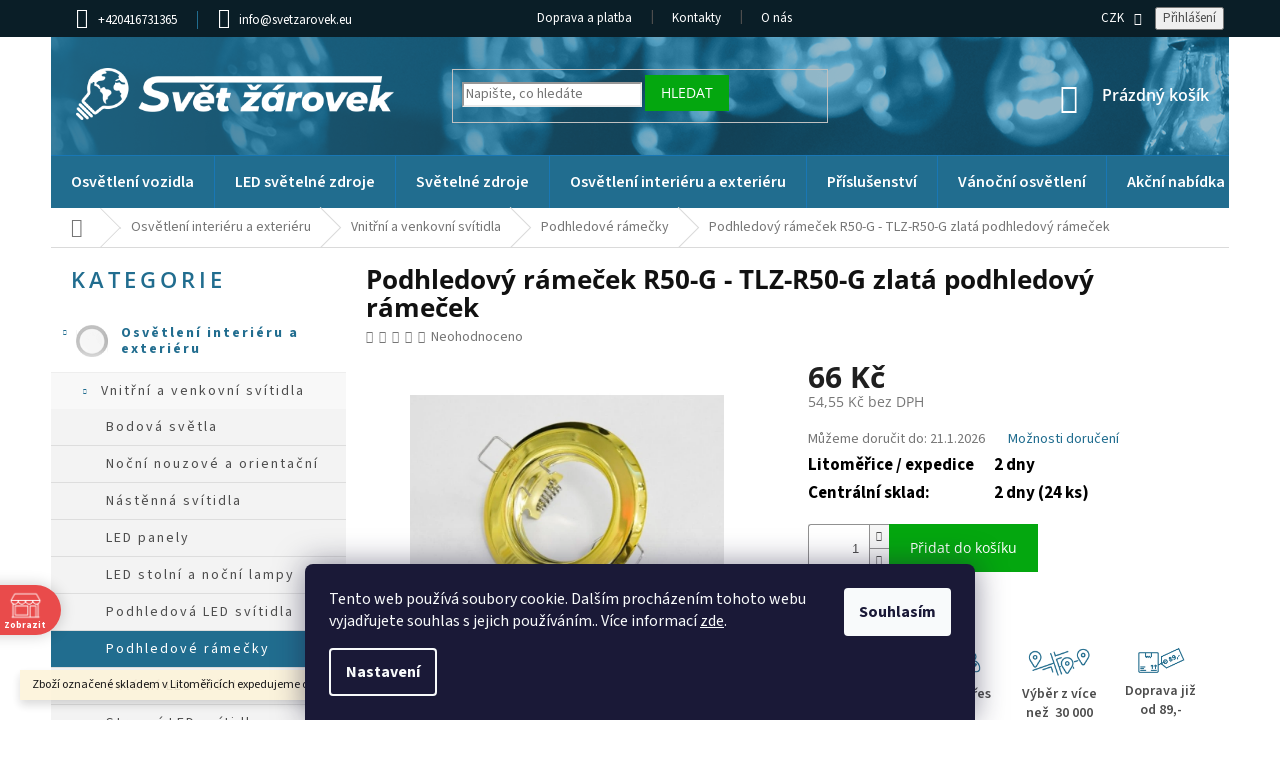

--- FILE ---
content_type: text/html; charset=utf-8
request_url: https://www.svetzarovek.eu/podhledovy-ramecek-r50-g-tlz-r50-g-zlata-podhledovy-ramecek/
body_size: 34372
content:
<!doctype html><html lang="cs" dir="ltr" class="header-background-light external-fonts-loaded"><head><meta charset="utf-8" /><meta name="viewport" content="width=device-width,initial-scale=1" /><title>Podhledový rámeček R50-G - TLZ-R50-G zlatá podhledový rámeček - Svět žárovek</title><link rel="preconnect" href="https://cdn.myshoptet.com" /><link rel="dns-prefetch" href="https://cdn.myshoptet.com" /><link rel="preload" href="https://cdn.myshoptet.com/prj/dist/master/cms/libs/jquery/jquery-1.11.3.min.js" as="script" /><link href="https://cdn.myshoptet.com/prj/dist/master/cms/templates/frontend_templates/shared/css/font-face/source-sans-3.css" rel="stylesheet"><link href="https://cdn.myshoptet.com/prj/dist/master/cms/templates/frontend_templates/shared/css/font-face/open-sans.css" rel="stylesheet"><link href="https://cdn.myshoptet.com/prj/dist/master/shop/dist/font-shoptet-11.css.62c94c7785ff2cea73b2.css" rel="stylesheet"><script>
dataLayer = [];
dataLayer.push({'shoptet' : {
    "pageId": 2280,
    "pageType": "productDetail",
    "currency": "CZK",
    "currencyInfo": {
        "decimalSeparator": ",",
        "exchangeRate": 1,
        "priceDecimalPlaces": 2,
        "symbol": "K\u010d",
        "symbolLeft": 0,
        "thousandSeparator": " "
    },
    "language": "cs",
    "projectId": 334518,
    "product": {
        "id": 12903,
        "guid": "9bba8cbe-7232-11ea-ae5b-0cc47a6c9c84",
        "hasVariants": false,
        "codes": [
            {
                "code": 10413
            }
        ],
        "code": "10413",
        "name": "Podhledov\u00fd r\u00e1me\u010dek R50-G - TLZ-R50-G zlat\u00e1 podhledov\u00fd r\u00e1me\u010dek",
        "appendix": "",
        "weight": 0,
        "currentCategory": "Osv\u011btlen\u00ed interi\u00e9ru a exteri\u00e9ru | Vnit\u0159n\u00ed a venkovn\u00ed sv\u00edtidla | Podhledov\u00e9 r\u00e1me\u010dky",
        "currentCategoryGuid": "ff858f5a-922f-11ea-90ab-b8ca3a6a5ac4",
        "defaultCategory": "Osv\u011btlen\u00ed interi\u00e9ru a exteri\u00e9ru | Vnit\u0159n\u00ed a venkovn\u00ed sv\u00edtidla | Podhledov\u00e9 r\u00e1me\u010dky",
        "defaultCategoryGuid": "ff858f5a-922f-11ea-90ab-b8ca3a6a5ac4",
        "currency": "CZK",
        "priceWithVat": 66
    },
    "stocks": [
        {
            "id": "ext",
            "title": "Sklad",
            "isDeliveryPoint": 0,
            "visibleOnEshop": 1
        }
    ],
    "cartInfo": {
        "id": null,
        "freeShipping": false,
        "freeShippingFrom": 2500,
        "leftToFreeGift": {
            "formattedPrice": "0 K\u010d",
            "priceLeft": 0
        },
        "freeGift": false,
        "leftToFreeShipping": {
            "priceLeft": 2500,
            "dependOnRegion": 0,
            "formattedPrice": "2 500 K\u010d"
        },
        "discountCoupon": [],
        "getNoBillingShippingPrice": {
            "withoutVat": 0,
            "vat": 0,
            "withVat": 0
        },
        "cartItems": [],
        "taxMode": "ORDINARY"
    },
    "cart": [],
    "customer": {
        "priceRatio": 1,
        "priceListId": 1,
        "groupId": null,
        "registered": false,
        "mainAccount": false
    }
}});
dataLayer.push({'cookie_consent' : {
    "marketing": "denied",
    "analytics": "denied"
}});
document.addEventListener('DOMContentLoaded', function() {
    shoptet.consent.onAccept(function(agreements) {
        if (agreements.length == 0) {
            return;
        }
        dataLayer.push({
            'cookie_consent' : {
                'marketing' : (agreements.includes(shoptet.config.cookiesConsentOptPersonalisation)
                    ? 'granted' : 'denied'),
                'analytics': (agreements.includes(shoptet.config.cookiesConsentOptAnalytics)
                    ? 'granted' : 'denied')
            },
            'event': 'cookie_consent'
        });
    });
});
</script>

<!-- Google Tag Manager -->
<script>(function(w,d,s,l,i){w[l]=w[l]||[];w[l].push({'gtm.start':
new Date().getTime(),event:'gtm.js'});var f=d.getElementsByTagName(s)[0],
j=d.createElement(s),dl=l!='dataLayer'?'&l='+l:'';j.async=true;j.src=
'https://www.googletagmanager.com/gtm.js?id='+i+dl;f.parentNode.insertBefore(j,f);
})(window,document,'script','dataLayer','GTM-M9H47F7');</script>
<!-- End Google Tag Manager -->

<meta property="og:type" content="website"><meta property="og:site_name" content="svetzarovek.eu"><meta property="og:url" content="https://www.svetzarovek.eu/podhledovy-ramecek-r50-g-tlz-r50-g-zlata-podhledovy-ramecek/"><meta property="og:title" content="Podhledový rámeček R50-G - TLZ-R50-G zlatá podhledový rámeček - Svět žárovek"><meta name="author" content="Svět žárovek"><meta name="web_author" content="Shoptet.cz"><meta name="dcterms.rightsHolder" content="www.svetzarovek.eu"><meta name="robots" content="index,follow"><meta property="og:image" content="https://cdn.myshoptet.com/usr/www.svetzarovek.eu/user/shop/big/12903-1_159790-podhledovy-ramecek-r50-g-tlz-r50-g-zlata-podhledovy-ramecek.jpg?6854d60c"><meta property="og:description" content="Podhledový rámeček R50-G - TLZ-R50-G zlatá podhledový rámeček. Podhledový nevýklopný rámeček pro LED žárovky a halogenové žárovky typu MR16 a GU10.  Barva: zlatá Stupeň krytí: IP20 Obsah balení: rámeček a patice MR16."><meta name="description" content="Podhledový rámeček R50-G - TLZ-R50-G zlatá podhledový rámeček. Podhledový nevýklopný rámeček pro LED žárovky a halogenové žárovky typu MR16 a GU10.  Barva: zlatá Stupeň krytí: IP20 Obsah balení: rámeček a patice MR16."><meta name="google-site-verification" content="UA-26433429-1"><meta property="product:price:amount" content="66"><meta property="product:price:currency" content="CZK"><style>:root {--color-primary: #216d8f;--color-primary-h: 199;--color-primary-s: 63%;--color-primary-l: 35%;--color-primary-hover: #216d8f;--color-primary-hover-h: 199;--color-primary-hover-s: 63%;--color-primary-hover-l: 35%;--color-secondary: #04a70f;--color-secondary-h: 124;--color-secondary-s: 95%;--color-secondary-l: 34%;--color-secondary-hover: #04880d;--color-secondary-hover-h: 124;--color-secondary-hover-s: 94%;--color-secondary-hover-l: 27%;--color-tertiary: #ffc807;--color-tertiary-h: 47;--color-tertiary-s: 100%;--color-tertiary-l: 51%;--color-tertiary-hover: #ffbb00;--color-tertiary-hover-h: 44;--color-tertiary-hover-s: 100%;--color-tertiary-hover-l: 50%;--color-header-background: #ffffff;--template-font: "Source Sans 3";--template-headings-font: "Open Sans";--header-background-url: none;--cookies-notice-background: #1A1937;--cookies-notice-color: #F8FAFB;--cookies-notice-button-hover: #f5f5f5;--cookies-notice-link-hover: #27263f;--templates-update-management-preview-mode-content: "Náhled aktualizací šablony je aktivní pro váš prohlížeč."}</style>
    
    <link href="https://cdn.myshoptet.com/prj/dist/master/shop/dist/main-11.less.fcb4a42d7bd8a71b7ee2.css" rel="stylesheet" />
        
    <script>var shoptet = shoptet || {};</script>
    <script src="https://cdn.myshoptet.com/prj/dist/master/shop/dist/main-3g-header.js.05f199e7fd2450312de2.js"></script>
<!-- User include --><!-- api 473(125) html code header -->

                <style>
                    #order-billing-methods .radio-wrapper[data-guid="1ddf9fba-9b1e-11ed-9510-b8ca3a6063f8"]:not(.cggooglepay), #order-billing-methods .radio-wrapper[data-guid="16b80a9c-66d5-11eb-90ab-b8ca3a6a5ac4"]:not(.cgapplepay) {
                        display: none;
                    }
                </style>
                <script type="text/javascript">
                    document.addEventListener('DOMContentLoaded', function() {
                        if (getShoptetDataLayer('pageType') === 'billingAndShipping') {
                            
                try {
                    if (window.ApplePaySession && window.ApplePaySession.canMakePayments()) {
                        document.querySelector('#order-billing-methods .radio-wrapper[data-guid="16b80a9c-66d5-11eb-90ab-b8ca3a6a5ac4"]').classList.add('cgapplepay');
                    }
                } catch (err) {} 
            
                            
                const cgBaseCardPaymentMethod = {
                        type: 'CARD',
                        parameters: {
                            allowedAuthMethods: ["PAN_ONLY", "CRYPTOGRAM_3DS"],
                            allowedCardNetworks: [/*"AMEX", "DISCOVER", "INTERAC", "JCB",*/ "MASTERCARD", "VISA"]
                        }
                };
                
                function cgLoadScript(src, callback)
                {
                    var s,
                        r,
                        t;
                    r = false;
                    s = document.createElement('script');
                    s.type = 'text/javascript';
                    s.src = src;
                    s.onload = s.onreadystatechange = function() {
                        if ( !r && (!this.readyState || this.readyState == 'complete') )
                        {
                            r = true;
                            callback();
                        }
                    };
                    t = document.getElementsByTagName('script')[0];
                    t.parentNode.insertBefore(s, t);
                } 
                
                function cgGetGoogleIsReadyToPayRequest() {
                    return Object.assign(
                        {},
                        {
                            apiVersion: 2,
                            apiVersionMinor: 0
                        },
                        {
                            allowedPaymentMethods: [cgBaseCardPaymentMethod]
                        }
                    );
                }

                function onCgGooglePayLoaded() {
                    let paymentsClient = new google.payments.api.PaymentsClient({environment: 'PRODUCTION'});
                    paymentsClient.isReadyToPay(cgGetGoogleIsReadyToPayRequest()).then(function(response) {
                        if (response.result) {
                            document.querySelector('#order-billing-methods .radio-wrapper[data-guid="1ddf9fba-9b1e-11ed-9510-b8ca3a6063f8"]').classList.add('cggooglepay');	 	 	 	 	 
                        }
                    })
                    .catch(function(err) {});
                }
                
                cgLoadScript('https://pay.google.com/gp/p/js/pay.js', onCgGooglePayLoaded);
            
                        }
                    });
                </script> 
                
<!-- api 690(337) html code header -->
<script>var ophWidgetData={"lang":"cs","link":"https:\/\/www.svetzarovek.eu\/kontakty\/","logo":true,"expanded":false,"lunchShow":false,"checkHoliday":true,"showNextWeek":false,"showWidgetStart":"07:00","showWidgetEnd":"18:00","beforeOpenStore":"20","beforeCloseStore":"30","openingHours":[{"day":1,"openHour":"08:00","closeHour":"16:30","openPause":"","closePause":"","closed":false},{"day":2,"openHour":"08:00","closeHour":"16:30","openPause":"","closePause":"","closed":false},{"day":3,"openHour":"08:00","closeHour":"16:30","openPause":"","closePause":"","closed":false},{"day":4,"openHour":"08:00","closeHour":"16:30","openPause":"","closePause":"","closed":false},{"day":5,"openHour":"08:00","closeHour":"16:30","openPause":"","closePause":"","closed":false},{"day":6,"openHour":"08:00","closeHour":"15:00","openPause":"","closePause":"","closed":true},{"day":7,"openHour":"08:00","closeHour":"15:00","openPause":"","closePause":"","closed":true}],"excludes":[{"date":"2022-06-17","openHour":"08:00","closeHour":"15:00","openPause":"","closePause":"","text":""},{"date":"2022-07-04","openHour":"","closeHour":"","openPause":"","closePause":"","closed":true,"text":"Prodejna i eshop technick\u00e1 odst\u00e1vka"},{"date":"2022-12-29","openHour":"","closeHour":"","openPause":"","closePause":"","closed":true,"text":""},{"date":"2022-12-30","openHour":"","closeHour":"","openPause":"","closePause":"","closed":true,"text":""},{"date":"2023-05-18","openHour":"08:00","closeHour":"15:00","openPause":"","closePause":"","closed":true,"text":"Uzav\u0159en\u00ed prodejny i kancel\u00e1\u0159e"},{"date":"2023-12-22","openHour":"08:00","closeHour":"15:00","openPause":"","closePause":"","closed":false,"text":""},{"date":"2025-12-31","openHour":"","closeHour":"","openPause":"","closePause":"","closed":true,"text":""},{"date":"2026-01-02","openHour":"","closeHour":"","openPause":"","closePause":"","closed":true,"text":""}],"holidayList":["01-01","01-05","08-05","05-07","06-07","28-09","28-10","17-11","24-12","25-12","26-12"],"todayLongFormat":false,"logoFilemanager":"","colors":{"bg_header_color":"","bg_logo_color":"","bg_title_color":"","bg_preopen_color":"#03a9f4","bg_open_color":"#4caf50","bg_pause_color":"#ff9800","bg_preclose_color":"#ff6f00","bg_close_color":"#e94b4b","color_exception_day":"#e94b4b"},"address":"Okru\u017en\u00ed 146\/6 Litom\u011b\u0159ice <\/BR>","icon":"icon-02","bottomPosition":"80","showDetailOnExpand":true,"weekTurnOff":[]}</script>
<!-- service 690(337) html code header -->
<link href="https://cdn.myshoptet.com/usr/mcore.myshoptet.com/user/documents/upload/addon01/ophWidget.min.css?v=1.6.9" rel="stylesheet" />


<!-- service 421(75) html code header -->
<style>
body:not(.template-07):not(.template-09):not(.template-10):not(.template-11):not(.template-12):not(.template-13):not(.template-14) #return-to-top i::before {content: 'a';}
#return-to-top i:before {content: '\e911';}
#return-to-top {
z-index: 99999999;
    position: fixed;
    bottom: 45px;
    right: 20px;
background: rgba(0, 0, 0, 0.7);
    width: 50px;
    height: 50px;
    display: block;
    text-decoration: none;
    -webkit-border-radius: 35px;
    -moz-border-radius: 35px;
    border-radius: 35px;
    display: none;
    -webkit-transition: all 0.3s linear;
    -moz-transition: all 0.3s ease;
    -ms-transition: all 0.3s ease;
    -o-transition: all 0.3s ease;
    transition: all 0.3s ease;
}
#return-to-top i {color: #fff;margin: -10px 0 0 -10px;position: relative;left: 50%;top: 50%;font-size: 19px;-webkit-transition: all 0.3s ease;-moz-transition: all 0.3s ease;-ms-transition: all 0.3s ease;-o-transition: all 0.3s ease;transition: all 0.3s ease;height: 20px;width: 20px;text-align: center;display: block;font-style: normal;}
#return-to-top:hover {
    background: rgba(0, 0, 0, 0.9);
}
#return-to-top:hover i {
    color: #fff;
}
.icon-chevron-up::before {
font-weight: bold;
}
.ordering-process #return-to-top{display: none !important;}
</style>
<!-- service 1709(1293) html code header -->
<style>
.shkRecapImgExtension {
    float: left;
    width: 50px;
    margin-right: 6px;
    margin-bottom: 2px;
}
.shkRecapImgExtension:not(:nth-of-type(1)) {
  display: none;
}

@media only screen and (max-width: 1200px) and (min-width: 992px) {
    .shkRecapImgExtension {
        width: 38px;
    }
    .template-13 .shkRecapImgExtension {
        margin-right: 0;
        margin-bottom: 5px;
        width: 100%;
    }
}
@media only screen and (max-width: 360px) {
	.shkRecapImgExtension {
        width: 38px;
    }
}
.template-08 #checkout-recapitulation a,
.template-06 #checkout-recapitulation a {
	display: inline;
}
@media only screen and (max-width: 760px) and (min-width: 640px) {
	.template-08 .shkRecapImgExtension {
		margin-right: 0;
        margin-bottom: 5px;
        width: 100%;
	}
  .template-08 #checkout-recapitulation a {
  	display: inline-block;
  }
}

@media only screen and (max-width: 992px) and (min-width: 640px) {
    .template-05 .shkRecapImgExtension,
    .template-04 .shkRecapImgExtension {
        width: 38px;
    }
}
</style>
<!-- project html code header -->
<link type="text/css" rel="stylesheet" media="screen" href="/user/documents/style.css?v=20" />
<link rel='stylesheet' href='https://cdn.myshoptet.com/usr/pkupravy.pavelkunes.cz/user/documents/svetzarovek.eu/pkUpravy.css?v=11' />
<style>
.filter-section.produkt{order:-25;}
.filter-section.patice{order:-24;}
.filter-section.napt{order:-23;}
.filter-section.pkon{order:-22;}
.filter-section.proveden{order:-21;}
.filter-section.tvar{order:-20;}
.filter-section.typrovky{order:-19;}
.filter-section.barvasvtla{order:-18;}
.filter-section.barevnteplota{order:-17;}
.filter-section.homologace{order:-16;}
.products-related .p .availability, .tab-content .p .availability{display:initial;}
.navigation-in>ul>li>a{font-size:16px;}
.sklad .availability-value{margin-bottom:0;font-size:17px;}
.sklad table th{font-size:17px;color:#000;font-weight:700;}
.sklad table td{font-size:17px;color:#000;font-weight:700;}
.flag.flag-discount{border-radius:50%;width:60px;height:60px;}
.filter-total-count {border-top:1px solid #cfcfcf;}
.filter-sections {width:100%;}
header#header .compact-form .btn {top:5px;}
.radio-wrapper input[type="radio"] + label.inactive{display:none;}
.products-block .p>.p-code span{font-size: 22px; color: #216d8f;font-family:"Source Sans Pro",sans-serif;}
.p-code-label::after{font-size:16px;}
.ordering-process fieldset{max-height:unset;}
.fieldsetinner{display:flex;flex-direction:column;}
.fieldsetinner .inactive{order:10;}
fieldset{padding-top:5px;}

#cat-2445 > .topic>a {background-image: url("https://www.svetzarovek.eu/user/categories/thumb/akce.jpg");}
#cat-2202 > .topic>a {background-image: url("https://334518.myshoptet.com/user/documents/upload/res/cat_car.png");}
#cat-2205 > .topic>a {background-image: url("https://334518.myshoptet.com/user/documents/upload/res/cat_house.png");}
#cat-2208 > .topic>a {background-image: url("https://334518.myshoptet.com/user/documents/upload/res/cat_light.png");}
#cat-1548 > .topic>a {background-image: url("https://334518.myshoptet.com/user/documents/upload/res/cat_led.png");}
#cat-2214 > .topic>a {background-image: url("https://334518.myshoptet.com/user/documents/upload/res/cat_xmas.png");}
#cat-2217 > .topic>a {background-image: url("https://334518.myshoptet.com/user/documents/upload/res/cat_work.png");}
#cat-2367 > .topic>a {background-image: url("https://www.svetzarovek.eu/user/categories/thumb/prislus.jpg");}

.kn_benefits {width:100%; max-width: 1000px;  margin: auto;
display: -webkit-box; display: -ms-flexbox; display: -webkit-flex; display: flex; 
flex-flow: row wrap;justify-content:space-between;}

@media print {
.kn_benefits {width:100%; max-width: 1000px;  margin: auto;
display: -webkit-box; display: -ms-flexbox; display: -webkit-flex; display: flex; 
flex-flow: row wrap;justify-content:space-between;}
.kn_child4 {width:18%; padding:10px;    text-align: center;}
body.type-product .kn_child4 {width:24%; padding:10px;    text-align: center;}
.kn_child4 .fadedbox {display:none !important;}

.col-xs-12.col-lg-6.p-info-wrapper {display: flex;   flex-wrap: wrap;}
.col-xs-12.col-lg-6.p-info-wrapper >.p-final-price-wrapper {width:20%;}
.col-xs-12.col-lg-6.p-info-wrapper > .detail-parameters {width:50%;}
.col-xs-12.col-lg-6.p-info-wrapper > .add-to-cart {display: none;}
}

@media(min-width:768px){
.fix-header .top-navigation-bar {position: fixed;width: 100%;top: 0;z-index: 1111;}
.fix-header #header {position: fixed;width: 100%;top: 37px;background: #fff;z-index: 1111;}
.fix-header .header-top{height:74px;}
.fix-header .user-action-in{display:none;}
}

</style>



<!-- /User include --><link rel="shortcut icon" href="/favicon.ico" type="image/x-icon" /><link rel="canonical" href="https://www.svetzarovek.eu/podhledovy-ramecek-r50-g-tlz-r50-g-zlata-podhledovy-ramecek/" />    <!-- Global site tag (gtag.js) - Google Analytics -->
    <script async src="https://www.googletagmanager.com/gtag/js?id=G-9V2E36D3RN"></script>
    <script>
        
        window.dataLayer = window.dataLayer || [];
        function gtag(){dataLayer.push(arguments);}
        

                    console.debug('default consent data');

            gtag('consent', 'default', {"ad_storage":"denied","analytics_storage":"denied","ad_user_data":"denied","ad_personalization":"denied","wait_for_update":500});
            dataLayer.push({
                'event': 'default_consent'
            });
        
        gtag('js', new Date());

        
                gtag('config', 'G-9V2E36D3RN', {"groups":"GA4","send_page_view":false,"content_group":"productDetail","currency":"CZK","page_language":"cs"});
        
                gtag('config', 'AW-1009575877');
        
        
        
        
        
                    gtag('event', 'page_view', {"send_to":"GA4","page_language":"cs","content_group":"productDetail","currency":"CZK"});
        
                gtag('set', 'currency', 'CZK');

        gtag('event', 'view_item', {
            "send_to": "UA",
            "items": [
                {
                    "id": "10413",
                    "name": "Podhledov\u00fd r\u00e1me\u010dek R50-G - TLZ-R50-G zlat\u00e1 podhledov\u00fd r\u00e1me\u010dek",
                    "category": "Osv\u011btlen\u00ed interi\u00e9ru a exteri\u00e9ru \/ Vnit\u0159n\u00ed a venkovn\u00ed sv\u00edtidla \/ Podhledov\u00e9 r\u00e1me\u010dky",
                                                            "price": 54.55
                }
            ]
        });
        
        
        
        
        
                    gtag('event', 'view_item', {"send_to":"GA4","page_language":"cs","content_group":"productDetail","value":54.549999999999997,"currency":"CZK","items":[{"item_id":"10413","item_name":"Podhledov\u00fd r\u00e1me\u010dek R50-G - TLZ-R50-G zlat\u00e1 podhledov\u00fd r\u00e1me\u010dek","item_category":"Osv\u011btlen\u00ed interi\u00e9ru a exteri\u00e9ru","item_category2":"Vnit\u0159n\u00ed a venkovn\u00ed sv\u00edtidla","item_category3":"Podhledov\u00e9 r\u00e1me\u010dky","price":54.549999999999997,"quantity":1,"index":0}]});
        
        
        
        
        
        
        
        document.addEventListener('DOMContentLoaded', function() {
            if (typeof shoptet.tracking !== 'undefined') {
                for (var id in shoptet.tracking.bannersList) {
                    gtag('event', 'view_promotion', {
                        "send_to": "UA",
                        "promotions": [
                            {
                                "id": shoptet.tracking.bannersList[id].id,
                                "name": shoptet.tracking.bannersList[id].name,
                                "position": shoptet.tracking.bannersList[id].position
                            }
                        ]
                    });
                }
            }

            shoptet.consent.onAccept(function(agreements) {
                if (agreements.length !== 0) {
                    console.debug('gtag consent accept');
                    var gtagConsentPayload =  {
                        'ad_storage': agreements.includes(shoptet.config.cookiesConsentOptPersonalisation)
                            ? 'granted' : 'denied',
                        'analytics_storage': agreements.includes(shoptet.config.cookiesConsentOptAnalytics)
                            ? 'granted' : 'denied',
                                                                                                'ad_user_data': agreements.includes(shoptet.config.cookiesConsentOptPersonalisation)
                            ? 'granted' : 'denied',
                        'ad_personalization': agreements.includes(shoptet.config.cookiesConsentOptPersonalisation)
                            ? 'granted' : 'denied',
                        };
                    console.debug('update consent data', gtagConsentPayload);
                    gtag('consent', 'update', gtagConsentPayload);
                    dataLayer.push(
                        { 'event': 'update_consent' }
                    );
                }
            });
        });
    </script>
<script>
    (function(t, r, a, c, k, i, n, g) { t['ROIDataObject'] = k;
    t[k]=t[k]||function(){ (t[k].q=t[k].q||[]).push(arguments) },t[k].c=i;n=r.createElement(a),
    g=r.getElementsByTagName(a)[0];n.async=1;n.src=c;g.parentNode.insertBefore(n,g)
    })(window, document, 'script', '//www.heureka.cz/ocm/sdk.js?source=shoptet&version=2&page=product_detail', 'heureka', 'cz');

    heureka('set_user_consent', 0);
</script>
</head><body class="desktop id-2280 in-podhledove-ramecky template-11 type-product type-detail multiple-columns-body columns-3 ums_forms_redesign--off ums_a11y_category_page--on ums_discussion_rating_forms--off ums_flags_display_unification--on ums_a11y_login--on mobile-header-version-0"><noscript>
    <style>
        #header {
            padding-top: 0;
            position: relative !important;
            top: 0;
        }
        .header-navigation {
            position: relative !important;
        }
        .overall-wrapper {
            margin: 0 !important;
        }
        body:not(.ready) {
            visibility: visible !important;
        }
    </style>
    <div class="no-javascript">
        <div class="no-javascript__title">Musíte změnit nastavení vašeho prohlížeče</div>
        <div class="no-javascript__text">Podívejte se na: <a href="https://www.google.com/support/bin/answer.py?answer=23852">Jak povolit JavaScript ve vašem prohlížeči</a>.</div>
        <div class="no-javascript__text">Pokud používáte software na blokování reklam, může být nutné povolit JavaScript z této stránky.</div>
        <div class="no-javascript__text">Děkujeme.</div>
    </div>
</noscript>

        <div id="fb-root"></div>
        <script>
            window.fbAsyncInit = function() {
                FB.init({
//                    appId            : 'your-app-id',
                    autoLogAppEvents : true,
                    xfbml            : true,
                    version          : 'v19.0'
                });
            };
        </script>
        <script async defer crossorigin="anonymous" src="https://connect.facebook.net/cs_CZ/sdk.js"></script>
<!-- Google Tag Manager (noscript) -->
<noscript><iframe src="https://www.googletagmanager.com/ns.html?id=GTM-M9H47F7"
height="0" width="0" style="display:none;visibility:hidden"></iframe></noscript>
<!-- End Google Tag Manager (noscript) -->

    <div class="siteCookies siteCookies--bottom siteCookies--dark js-siteCookies" role="dialog" data-testid="cookiesPopup" data-nosnippet>
        <div class="siteCookies__form">
            <div class="siteCookies__content">
                <div class="siteCookies__text">
                    Tento web používá soubory cookie. Dalším procházením tohoto webu vyjadřujete souhlas s jejich používáním.. Více informací <a href="http://www.svetzarovek.eu/podminky-ochrany-osobnich-udaju/" target="\">zde</a>.
                </div>
                <p class="siteCookies__links">
                    <button class="siteCookies__link js-cookies-settings" aria-label="Nastavení cookies" data-testid="cookiesSettings">Nastavení</button>
                </p>
            </div>
            <div class="siteCookies__buttonWrap">
                                <button class="siteCookies__button js-cookiesConsentSubmit" value="all" aria-label="Přijmout cookies" data-testid="buttonCookiesAccept">Souhlasím</button>
            </div>
        </div>
        <script>
            document.addEventListener("DOMContentLoaded", () => {
                const siteCookies = document.querySelector('.js-siteCookies');
                document.addEventListener("scroll", shoptet.common.throttle(() => {
                    const st = document.documentElement.scrollTop;
                    if (st > 1) {
                        siteCookies.classList.add('siteCookies--scrolled');
                    } else {
                        siteCookies.classList.remove('siteCookies--scrolled');
                    }
                }, 100));
            });
        </script>
    </div>
<a href="#content" class="skip-link sr-only">Přejít na obsah</a><div class="overall-wrapper"><div class="site-msg information"><div class="container"><div class="text">Zboží označené skladem v Litoměřicích expedujeme do 12:00</div><div class="close js-close-information-msg"></div></div></div><div class="user-action"><div class="container">
    <div class="user-action-in">
                    <div id="login" class="user-action-login popup-widget login-widget" role="dialog" aria-labelledby="loginHeading">
        <div class="popup-widget-inner">
                            <h2 id="loginHeading">Přihlášení k vašemu účtu</h2><div id="customerLogin"><form action="/action/Customer/Login/" method="post" id="formLoginIncluded" class="csrf-enabled formLogin" data-testid="formLogin"><input type="hidden" name="referer" value="" /><div class="form-group"><div class="input-wrapper email js-validated-element-wrapper no-label"><input type="email" name="email" class="form-control" autofocus placeholder="E-mailová adresa (např. jan@novak.cz)" data-testid="inputEmail" autocomplete="email" required /></div></div><div class="form-group"><div class="input-wrapper password js-validated-element-wrapper no-label"><input type="password" name="password" class="form-control" placeholder="Heslo" data-testid="inputPassword" autocomplete="current-password" required /><span class="no-display">Nemůžete vyplnit toto pole</span><input type="text" name="surname" value="" class="no-display" /></div></div><div class="form-group"><div class="login-wrapper"><button type="submit" class="btn btn-secondary btn-text btn-login" data-testid="buttonSubmit">Přihlásit se</button><div class="password-helper"><a href="/registrace/" data-testid="signup" rel="nofollow">Nová registrace</a><a href="/klient/zapomenute-heslo/" rel="nofollow">Zapomenuté heslo</a></div></div></div></form>
</div>                    </div>
    </div>

                            <div id="cart-widget" class="user-action-cart popup-widget cart-widget loader-wrapper" data-testid="popupCartWidget" role="dialog" aria-hidden="true">
    <div class="popup-widget-inner cart-widget-inner place-cart-here">
        <div class="loader-overlay">
            <div class="loader"></div>
        </div>
    </div>

    <div class="cart-widget-button">
        <a href="/kosik/" class="btn btn-conversion" id="continue-order-button" rel="nofollow" data-testid="buttonNextStep">Pokračovat do košíku</a>
    </div>
</div>
            </div>
</div>
</div><div class="top-navigation-bar" data-testid="topNavigationBar">

    <div class="container">

        <div class="top-navigation-contacts">
            <strong>Zákaznická podpora:</strong><a href="tel:+420416731365" class="project-phone" aria-label="Zavolat na +420416731365" data-testid="contactboxPhone"><span>+420416731365</span></a><a href="mailto:info@svetzarovek.eu" class="project-email" data-testid="contactboxEmail"><span>info@svetzarovek.eu</span></a>        </div>

                            <div class="top-navigation-menu">
                <div class="top-navigation-menu-trigger"></div>
                <ul class="top-navigation-bar-menu">
                                            <li class="top-navigation-menu-item-1533">
                            <a href="/doprava-a-platba/">Doprava a platba</a>
                        </li>
                                            <li class="top-navigation-menu-item-29">
                            <a href="/kontakty/">Kontakty</a>
                        </li>
                                            <li class="top-navigation-menu-item-1536">
                            <a href="/o-nas/">O nás</a>
                        </li>
                                    </ul>
                <ul class="top-navigation-bar-menu-helper"></ul>
            </div>
        
        <div class="top-navigation-tools top-navigation-tools--language">
            <div class="responsive-tools">
                <a href="#" class="toggle-window" data-target="search" aria-label="Hledat" data-testid="linkSearchIcon"></a>
                                                            <a href="#" class="toggle-window" data-target="login"></a>
                                                    <a href="#" class="toggle-window" data-target="navigation" aria-label="Menu" data-testid="hamburgerMenu"></a>
            </div>
                <div class="dropdown">
        <span>Ceny v:</span>
        <button id="topNavigationDropdown" type="button" data-toggle="dropdown" aria-haspopup="true" aria-expanded="false">
            CZK
            <span class="caret"></span>
        </button>
        <ul class="dropdown-menu" aria-labelledby="topNavigationDropdown"><li><a href="/action/Currency/changeCurrency/?currencyCode=CZK" rel="nofollow">CZK</a></li><li><a href="/action/Currency/changeCurrency/?currencyCode=EUR" rel="nofollow">EUR</a></li></ul>
    </div>
            <button class="top-nav-button top-nav-button-login toggle-window" type="button" data-target="login" aria-haspopup="dialog" aria-controls="login" aria-expanded="false" data-testid="signin"><span>Přihlášení</span></button>        </div>

    </div>

</div>
<header id="header"><div class="container navigation-wrapper">
    <div class="header-top">
        <div class="site-name-wrapper">
            <div class="site-name"><a href="/" data-testid="linkWebsiteLogo"><img src="https://cdn.myshoptet.com/usr/www.svetzarovek.eu/user/logos/sz_logo_color.png" alt="Svět žárovek" fetchpriority="low" /></a></div>        </div>
        <div class="search" itemscope itemtype="https://schema.org/WebSite">
            <meta itemprop="headline" content="Podhledové rámečky"/><meta itemprop="url" content="https://www.svetzarovek.eu"/><meta itemprop="text" content="Podhledový rámeček R50-G - TLZ-R50-G zlatá podhledový rámeček. Podhledový nevýklopný rámeček pro LED žárovky a halogenové žárovky typu MR16 a GU10. Barva: zlatá Stupeň krytí: IP20 Obsah balení: rámeček a patice MR16."/>            <form action="/action/ProductSearch/prepareString/" method="post"
    id="formSearchForm" class="search-form compact-form js-search-main"
    itemprop="potentialAction" itemscope itemtype="https://schema.org/SearchAction" data-testid="searchForm">
    <fieldset>
        <meta itemprop="target"
            content="https://www.svetzarovek.eu/vyhledavani/?string={string}"/>
        <input type="hidden" name="language" value="cs"/>
        
            
<input
    type="search"
    name="string"
        class="query-input form-control search-input js-search-input"
    placeholder="Napište, co hledáte"
    autocomplete="off"
    required
    itemprop="query-input"
    aria-label="Vyhledávání"
    data-testid="searchInput"
>
            <button type="submit" class="btn btn-default" data-testid="searchBtn">Hledat</button>
        
    </fieldset>
</form>
        </div>
        <div class="navigation-buttons">
                
    <a href="/kosik/" class="btn btn-icon toggle-window cart-count" data-target="cart" data-hover="true" data-redirect="true" data-testid="headerCart" rel="nofollow" aria-haspopup="dialog" aria-expanded="false" aria-controls="cart-widget">
        
                <span class="sr-only">Nákupní košík</span>
        
            <span class="cart-price visible-lg-inline-block" data-testid="headerCartPrice">
                                    Prázdný košík                            </span>
        
    
            </a>
        </div>
    </div>
    <nav id="navigation" aria-label="Hlavní menu" data-collapsible="true"><div class="navigation-in menu"><ul class="menu-level-1" role="menubar" data-testid="headerMenuItems"><li class="menu-item-2202 ext" role="none"><a href="/osvetleni-vozidla-2/" data-testid="headerMenuItem" role="menuitem" aria-haspopup="true" aria-expanded="false"><b>Osvětlení vozidla</b><span class="submenu-arrow"></span></a><ul class="menu-level-2" aria-label="Osvětlení vozidla" tabindex="-1" role="menu"><li class="menu-item-2253" role="none"><a href="/automobilove-a-tir-zarovky/" class="menu-image" data-testid="headerMenuItem" tabindex="-1" aria-hidden="true"><img src="data:image/svg+xml,%3Csvg%20width%3D%22140%22%20height%3D%22100%22%20xmlns%3D%22http%3A%2F%2Fwww.w3.org%2F2000%2Fsvg%22%3E%3C%2Fsvg%3E" alt="" aria-hidden="true" width="140" height="100"  data-src="https://cdn.myshoptet.com/usr/www.svetzarovek.eu/user/categories/thumb/8.jpg" fetchpriority="low" /></a><div><a href="/automobilove-a-tir-zarovky/" data-testid="headerMenuItem" role="menuitem"><span>Automobilové a TIR žárovky</span></a>
                        </div></li><li class="menu-item-2250" role="none"><a href="/led-autozarovky/" class="menu-image" data-testid="headerMenuItem" tabindex="-1" aria-hidden="true"><img src="data:image/svg+xml,%3Csvg%20width%3D%22140%22%20height%3D%22100%22%20xmlns%3D%22http%3A%2F%2Fwww.w3.org%2F2000%2Fsvg%22%3E%3C%2Fsvg%3E" alt="" aria-hidden="true" width="140" height="100"  data-src="https://cdn.myshoptet.com/usr/www.svetzarovek.eu/user/categories/thumb/9.jpg" fetchpriority="low" /></a><div><a href="/led-autozarovky/" data-testid="headerMenuItem" role="menuitem"><span>LED žárovky pro automobily a kamiony</span></a>
                        </div></li><li class="menu-item-2226 has-third-level" role="none"><a href="/pridavna-svetla/" class="menu-image" data-testid="headerMenuItem" tabindex="-1" aria-hidden="true"><img src="data:image/svg+xml,%3Csvg%20width%3D%22140%22%20height%3D%22100%22%20xmlns%3D%22http%3A%2F%2Fwww.w3.org%2F2000%2Fsvg%22%3E%3C%2Fsvg%3E" alt="" aria-hidden="true" width="140" height="100"  data-src="https://cdn.myshoptet.com/usr/www.svetzarovek.eu/user/categories/thumb/10.jpg" fetchpriority="low" /></a><div><a href="/pridavna-svetla/" data-testid="headerMenuItem" role="menuitem"><span>Přídavná světla</span></a>
                                                    <ul class="menu-level-3" role="menu">
                                                                    <li class="menu-item-2232" role="none">
                                        <a href="/denni-sviceni/" data-testid="headerMenuItem" role="menuitem">
                                            Denní svícení</a>,                                    </li>
                                                                    <li class="menu-item-2247" role="none">
                                        <a href="/majaky--rampy--blikace/" data-testid="headerMenuItem" role="menuitem">
                                            Majáky, rampy, blikače</a>,                                    </li>
                                                                    <li class="menu-item-2241" role="none">
                                        <a href="/osvetleni-interieru-auta/" data-testid="headerMenuItem" role="menuitem">
                                            Osvětlení interieru auta</a>,                                    </li>
                                                                    <li class="menu-item-2244" role="none">
                                        <a href="/osvetleni-spz/" data-testid="headerMenuItem" role="menuitem">
                                            Osvětlení SPZ</a>,                                    </li>
                                                                    <li class="menu-item-2391" role="none">
                                        <a href="/pracovni-led-svetla/" data-testid="headerMenuItem" role="menuitem">
                                            LED pracovní světla a světlomety</a>,                                    </li>
                                                                    <li class="menu-item-2229" role="none">
                                        <a href="/pozicni-a-smerova-svetla/" data-testid="headerMenuItem" role="menuitem">
                                            Poziční a směrová světla</a>,                                    </li>
                                                                    <li class="menu-item-2235" role="none">
                                        <a href="/svetlomety/" data-testid="headerMenuItem" role="menuitem">
                                            Světlomety</a>                                    </li>
                                                            </ul>
                        </div></li></ul></li>
<li class="menu-item-1548 ext" role="none"><a href="/led-svetelne-zdroje/" data-testid="headerMenuItem" role="menuitem" aria-haspopup="true" aria-expanded="false"><b>LED světelné zdroje</b><span class="submenu-arrow"></span></a><ul class="menu-level-2" aria-label="LED světelné zdroje" tabindex="-1" role="menu"><li class="menu-item-2343" role="none"><a href="/led-zarovky-pro-domacnost/" class="menu-image" data-testid="headerMenuItem" tabindex="-1" aria-hidden="true"><img src="data:image/svg+xml,%3Csvg%20width%3D%22140%22%20height%3D%22100%22%20xmlns%3D%22http%3A%2F%2Fwww.w3.org%2F2000%2Fsvg%22%3E%3C%2Fsvg%3E" alt="" aria-hidden="true" width="140" height="100"  data-src="https://cdn.myshoptet.com/usr/www.svetzarovek.eu/user/categories/thumb/1-17.jpg" fetchpriority="low" /></a><div><a href="/led-zarovky-pro-domacnost/" data-testid="headerMenuItem" role="menuitem"><span>LED žárovky pro domácnost</span></a>
                        </div></li><li class="menu-item-837 has-third-level" role="none"><a href="/led-pasky-a-prislusenstvi/" class="menu-image" data-testid="headerMenuItem" tabindex="-1" aria-hidden="true"><img src="data:image/svg+xml,%3Csvg%20width%3D%22140%22%20height%3D%22100%22%20xmlns%3D%22http%3A%2F%2Fwww.w3.org%2F2000%2Fsvg%22%3E%3C%2Fsvg%3E" alt="" aria-hidden="true" width="140" height="100"  data-src="https://cdn.myshoptet.com/usr/www.svetzarovek.eu/user/categories/thumb/3-3.jpg" fetchpriority="low" /></a><div><a href="/led-pasky-a-prislusenstvi/" data-testid="headerMenuItem" role="menuitem"><span>LED pásky a příslušenství</span></a>
                                                    <ul class="menu-level-3" role="menu">
                                                                    <li class="menu-item-840" role="none">
                                        <a href="/ovladace--stmivace/" data-testid="headerMenuItem" role="menuitem">
                                            Ovladače, stmívače</a>,                                    </li>
                                                                    <li class="menu-item-843" role="none">
                                        <a href="/led-pasky/" data-testid="headerMenuItem" role="menuitem">
                                            LED pásky</a>,                                    </li>
                                                                    <li class="menu-item-864" role="none">
                                        <a href="/profily-pro-led-pasky/" data-testid="headerMenuItem" role="menuitem">
                                            Profily pro LED pásky</a>,                                    </li>
                                                                    <li class="menu-item-891" role="none">
                                        <a href="/prislusenstvi-pro-led-pasky/" data-testid="headerMenuItem" role="menuitem">
                                            Příslušenství pro LED pásky</a>                                    </li>
                                                            </ul>
                        </div></li><li class="menu-item-1881" role="none"><a href="/led-trubice-zarivky/" class="menu-image" data-testid="headerMenuItem" tabindex="-1" aria-hidden="true"><img src="data:image/svg+xml,%3Csvg%20width%3D%22140%22%20height%3D%22100%22%20xmlns%3D%22http%3A%2F%2Fwww.w3.org%2F2000%2Fsvg%22%3E%3C%2Fsvg%3E" alt="" aria-hidden="true" width="140" height="100"  data-src="https://cdn.myshoptet.com/usr/www.svetzarovek.eu/user/categories/thumb/1-20.jpg" fetchpriority="low" /></a><div><a href="/led-trubice-zarivky/" data-testid="headerMenuItem" role="menuitem"><span>LED zářivky - LED trubice</span></a>
                        </div></li><li class="menu-item-1305 has-third-level" role="none"><a href="/led-diody-a-moduly/" class="menu-image" data-testid="headerMenuItem" tabindex="-1" aria-hidden="true"><img src="data:image/svg+xml,%3Csvg%20width%3D%22140%22%20height%3D%22100%22%20xmlns%3D%22http%3A%2F%2Fwww.w3.org%2F2000%2Fsvg%22%3E%3C%2Fsvg%3E" alt="" aria-hidden="true" width="140" height="100"  data-src="https://cdn.myshoptet.com/usr/www.svetzarovek.eu/user/categories/thumb/1-22.jpg" fetchpriority="low" /></a><div><a href="/led-diody-a-moduly/" data-testid="headerMenuItem" role="menuitem"><span>LED diody a moduly</span></a>
                                                    <ul class="menu-level-3" role="menu">
                                                                    <li class="menu-item-1308" role="none">
                                        <a href="/vykonove/" data-testid="headerMenuItem" role="menuitem">
                                            Výkonové</a>,                                    </li>
                                                                    <li class="menu-item-1311" role="none">
                                        <a href="/klasicke-tht/" data-testid="headerMenuItem" role="menuitem">
                                            Klasické THT</a>,                                    </li>
                                                                    <li class="menu-item-1317" role="none">
                                        <a href="/led-moduly/" data-testid="headerMenuItem" role="menuitem">
                                            LED moduly</a>,                                    </li>
                                                                    <li class="menu-item-1320" role="none">
                                        <a href="/objimky-pro-led/" data-testid="headerMenuItem" role="menuitem">
                                            Objímky pro LED</a>,                                    </li>
                                                                    <li class="menu-item-1356" role="none">
                                        <a href="/smd/" data-testid="headerMenuItem" role="menuitem">
                                            SMD</a>,                                    </li>
                                                                    <li class="menu-item-1497" role="none">
                                        <a href="/svetlovody/" data-testid="headerMenuItem" role="menuitem">
                                            Světlovody</a>,                                    </li>
                                                                    <li class="menu-item-1500" role="none">
                                        <a href="/cocky/" data-testid="headerMenuItem" role="menuitem">
                                            Čočky</a>,                                    </li>
                                                                    <li class="menu-item-1521" role="none">
                                        <a href="/konektory-pro-led/" data-testid="headerMenuItem" role="menuitem">
                                            Konektory pro LED</a>                                    </li>
                                                            </ul>
                        </div></li></ul></li>
<li class="menu-item-2208 ext" role="none"><a href="/svetelne-zdroje-2/" data-testid="headerMenuItem" role="menuitem" aria-haspopup="true" aria-expanded="false"><b>Světelné zdroje</b><span class="submenu-arrow"></span></a><ul class="menu-level-2" aria-label="Světelné zdroje" tabindex="-1" role="menu"><li class="menu-item-2289 has-third-level" role="none"><a href="/zarovky/" class="menu-image" data-testid="headerMenuItem" tabindex="-1" aria-hidden="true"><img src="data:image/svg+xml,%3Csvg%20width%3D%22140%22%20height%3D%22100%22%20xmlns%3D%22http%3A%2F%2Fwww.w3.org%2F2000%2Fsvg%22%3E%3C%2Fsvg%3E" alt="" aria-hidden="true" width="140" height="100"  data-src="https://cdn.myshoptet.com/usr/www.svetzarovek.eu/user/categories/thumb/1-12.jpg" fetchpriority="low" /></a><div><a href="/zarovky/" data-testid="headerMenuItem" role="menuitem"><span>Žárovky</span></a>
                                                    <ul class="menu-level-3" role="menu">
                                                                    <li class="menu-item-2292" role="none">
                                        <a href="/halogenove-zarovky/" data-testid="headerMenuItem" role="menuitem">
                                            Halogenové žárovky</a>,                                    </li>
                                                                    <li class="menu-item-2301" role="none">
                                        <a href="/zarovicky/" data-testid="headerMenuItem" role="menuitem">
                                            Žárovičky - malé žárovky | Svět žárovek</a>,                                    </li>
                                                                    <li class="menu-item-2304" role="none">
                                        <a href="/obycejne-zarovky/" data-testid="headerMenuItem" role="menuitem">
                                            Obyčejné žárovky</a>,                                    </li>
                                                                    <li class="menu-item-2307" role="none">
                                        <a href="/vybojky/" data-testid="headerMenuItem" role="menuitem">
                                            Výbojky</a>,                                    </li>
                                                                    <li class="menu-item-2310" role="none">
                                        <a href="/infra-zarovky/" data-testid="headerMenuItem" role="menuitem">
                                            Infra žárovky</a>,                                    </li>
                                                                    <li class="menu-item-2313" role="none">
                                        <a href="/barevne-zarovky/" data-testid="headerMenuItem" role="menuitem">
                                            Barevné žárovky</a>,                                    </li>
                                                                    <li class="menu-item-2316" role="none">
                                        <a href="/telefonni/" data-testid="headerMenuItem" role="menuitem">
                                            Telefonní</a>,                                    </li>
                                                                    <li class="menu-item-2388" role="none">
                                        <a href="/specialky/" data-testid="headerMenuItem" role="menuitem">
                                            Speciální žárovky</a>                                    </li>
                                                            </ul>
                        </div></li><li class="menu-item-2319 has-third-level" role="none"><a href="/zarivky-a-prislusenstvi/" class="menu-image" data-testid="headerMenuItem" tabindex="-1" aria-hidden="true"><img src="data:image/svg+xml,%3Csvg%20width%3D%22140%22%20height%3D%22100%22%20xmlns%3D%22http%3A%2F%2Fwww.w3.org%2F2000%2Fsvg%22%3E%3C%2Fsvg%3E" alt="" aria-hidden="true" width="140" height="100"  data-src="https://cdn.myshoptet.com/usr/www.svetzarovek.eu/user/categories/thumb/1-16.jpg" fetchpriority="low" /></a><div><a href="/zarivky-a-prislusenstvi/" data-testid="headerMenuItem" role="menuitem"><span>Zářivky a příslušenství</span></a>
                                                    <ul class="menu-level-3" role="menu">
                                                                    <li class="menu-item-2325" role="none">
                                        <a href="/trubicove-zarivky-t8-a-t5/" data-testid="headerMenuItem" role="menuitem">
                                            Trubicové zářivky T8 a T5</a>,                                    </li>
                                                                    <li class="menu-item-2331" role="none">
                                        <a href="/startery-pro-zarivky/" data-testid="headerMenuItem" role="menuitem">
                                            Startéry pro zářivky</a>,                                    </li>
                                                                    <li class="menu-item-2334" role="none">
                                        <a href="/kruhove-a-motyli/" data-testid="headerMenuItem" role="menuitem">
                                            Motýlí a kruhové zářivky</a>,                                    </li>
                                                                    <li class="menu-item-2364" role="none">
                                        <a href="/ostatni-zarivky/" data-testid="headerMenuItem" role="menuitem">
                                            Ostatní zářivky</a>                                    </li>
                                                            </ul>
                        </div></li><li class="menu-item-2322" role="none"><a href="/usporne-zarovky/" class="menu-image" data-testid="headerMenuItem" tabindex="-1" aria-hidden="true"><img src="data:image/svg+xml,%3Csvg%20width%3D%22140%22%20height%3D%22100%22%20xmlns%3D%22http%3A%2F%2Fwww.w3.org%2F2000%2Fsvg%22%3E%3C%2Fsvg%3E" alt="" aria-hidden="true" width="140" height="100"  data-src="https://cdn.myshoptet.com/usr/www.svetzarovek.eu/user/categories/thumb/7-1.jpg" fetchpriority="low" /></a><div><a href="/usporne-zarovky/" data-testid="headerMenuItem" role="menuitem"><span>Úsporné žárovky</span></a>
                        </div></li></ul></li>
<li class="menu-item-2205 ext" role="none"><a href="/osvetleni-interieru-a-exterieru-3/" data-testid="headerMenuItem" role="menuitem" aria-haspopup="true" aria-expanded="false"><b>Osvětlení interiéru a exteriéru</b><span class="submenu-arrow"></span></a><ul class="menu-level-2" aria-label="Osvětlení interiéru a exteriéru" tabindex="-1" role="menu"><li class="menu-item-2256 has-third-level" role="none"><a href="/vnitrni-svetla/" class="menu-image" data-testid="headerMenuItem" tabindex="-1" aria-hidden="true"><img src="data:image/svg+xml,%3Csvg%20width%3D%22140%22%20height%3D%22100%22%20xmlns%3D%22http%3A%2F%2Fwww.w3.org%2F2000%2Fsvg%22%3E%3C%2Fsvg%3E" alt="" aria-hidden="true" width="140" height="100"  data-src="https://cdn.myshoptet.com/usr/www.svetzarovek.eu/user/categories/thumb/2-1.jpg" fetchpriority="low" /></a><div><a href="/vnitrni-svetla/" data-testid="headerMenuItem" role="menuitem"><span>Vnitřní a venkovní svítidla</span></a>
                                                    <ul class="menu-level-3" role="menu">
                                                                    <li class="menu-item-2421" role="none">
                                        <a href="/bodova-svitidla/" data-testid="headerMenuItem" role="menuitem">
                                            Bodová světla</a>,                                    </li>
                                                                    <li class="menu-item-2271" role="none">
                                        <a href="/nocni-nouzove-a-orientacni/" data-testid="headerMenuItem" role="menuitem">
                                            Noční nouzové a orientační</a>,                                    </li>
                                                                    <li class="menu-item-2277" role="none">
                                        <a href="/nastenna-svitidla/" data-testid="headerMenuItem" role="menuitem">
                                            Nástěnná svítidla</a>,                                    </li>
                                                                    <li class="menu-item-2262" role="none">
                                        <a href="/led-panely/" data-testid="headerMenuItem" role="menuitem">
                                            LED panely</a>,                                    </li>
                                                                    <li class="menu-item-2409" role="none">
                                        <a href="/led-stolni-a-nocni-lampy/" data-testid="headerMenuItem" role="menuitem">
                                            LED stolní a noční lampy</a>,                                    </li>
                                                                    <li class="menu-item-2259" role="none">
                                        <a href="/podhledova-led-svitidla/" data-testid="headerMenuItem" role="menuitem">
                                            Podhledová LED svítidla</a>,                                    </li>
                                                                    <li class="menu-item-2280" role="none">
                                        <a href="/podhledove-ramecky/" class="active" data-testid="headerMenuItem" role="menuitem">
                                            Podhledové rámečky</a>,                                    </li>
                                                                    <li class="menu-item-2283" role="none">
                                        <a href="/solarni-led-svetla/" data-testid="headerMenuItem" role="menuitem">
                                            Solární LED světla</a>,                                    </li>
                                                                    <li class="menu-item-2274" role="none">
                                        <a href="/stropni-led-svitidla/" data-testid="headerMenuItem" role="menuitem">
                                            Stropní LED svítidla</a>,                                    </li>
                                                                    <li class="menu-item-2418" role="none">
                                        <a href="/venkovni-svitidla/" data-testid="headerMenuItem" role="menuitem">
                                            LED venkovní osvětlení - venkovní svítidla</a>,                                    </li>
                                                                    <li class="menu-item-2427" role="none">
                                        <a href="/venkovni-reflektory/" data-testid="headerMenuItem" role="menuitem">
                                            Venkovní reflektory</a>,                                    </li>
                                                                    <li class="menu-item-2265" role="none">
                                        <a href="/zarivkova-svitidla/" data-testid="headerMenuItem" role="menuitem">
                                            Zářivková svítidla</a>,                                    </li>
                                                                    <li class="menu-item-2424" role="none">
                                        <a href="/zavesna-svitidla/" data-testid="headerMenuItem" role="menuitem">
                                            Závěsná svítidla - závěsná světla</a>                                    </li>
                                                            </ul>
                        </div></li><li class="menu-item-2286" role="none"><a href="/svitilny-a-pracovni-lampy/" class="menu-image" data-testid="headerMenuItem" tabindex="-1" aria-hidden="true"><img src="data:image/svg+xml,%3Csvg%20width%3D%22140%22%20height%3D%22100%22%20xmlns%3D%22http%3A%2F%2Fwww.w3.org%2F2000%2Fsvg%22%3E%3C%2Fsvg%3E" alt="" aria-hidden="true" width="140" height="100"  data-src="https://cdn.myshoptet.com/usr/www.svetzarovek.eu/user/categories/thumb/1-11.jpg" fetchpriority="low" /></a><div><a href="/svitilny-a-pracovni-lampy/" data-testid="headerMenuItem" role="menuitem"><span>Svítilny a pracovní lampy</span></a>
                        </div></li><li class="menu-item-2361" role="none"><a href="/kontrolky-a-signalky/" class="menu-image" data-testid="headerMenuItem" tabindex="-1" aria-hidden="true"><img src="data:image/svg+xml,%3Csvg%20width%3D%22140%22%20height%3D%22100%22%20xmlns%3D%22http%3A%2F%2Fwww.w3.org%2F2000%2Fsvg%22%3E%3C%2Fsvg%3E" alt="" aria-hidden="true" width="140" height="100"  data-src="https://cdn.myshoptet.com/usr/www.svetzarovek.eu/user/categories/thumb/kontrolk.jpg" fetchpriority="low" /></a><div><a href="/kontrolky-a-signalky/" data-testid="headerMenuItem" role="menuitem"><span>Kontrolky a signálky</span></a>
                        </div></li></ul></li>
<li class="menu-item-2367 ext" role="none"><a href="/prislusenstvi/" data-testid="headerMenuItem" role="menuitem" aria-haspopup="true" aria-expanded="false"><b>Příslušenství</b><span class="submenu-arrow"></span></a><ul class="menu-level-2" aria-label="Příslušenství" tabindex="-1" role="menu"><li class="menu-item-2397" role="none"><a href="/napajeci-zdroje/" class="menu-image" data-testid="headerMenuItem" tabindex="-1" aria-hidden="true"><img src="data:image/svg+xml,%3Csvg%20width%3D%22140%22%20height%3D%22100%22%20xmlns%3D%22http%3A%2F%2Fwww.w3.org%2F2000%2Fsvg%22%3E%3C%2Fsvg%3E" alt="" aria-hidden="true" width="140" height="100"  data-src="https://cdn.myshoptet.com/usr/www.svetzarovek.eu/user/categories/thumb/125871-led-zdroj-12v-36w-zasuvkovy-.jpg" fetchpriority="low" /></a><div><a href="/napajeci-zdroje/" data-testid="headerMenuItem" role="menuitem"><span>Napájecí zdroje</span></a>
                        </div></li><li class="menu-item-2298" role="none"><a href="/patice-a-objimky/" class="menu-image" data-testid="headerMenuItem" tabindex="-1" aria-hidden="true"><img src="data:image/svg+xml,%3Csvg%20width%3D%22140%22%20height%3D%22100%22%20xmlns%3D%22http%3A%2F%2Fwww.w3.org%2F2000%2Fsvg%22%3E%3C%2Fsvg%3E" alt="" aria-hidden="true" width="140" height="100"  data-src="https://cdn.myshoptet.com/usr/www.svetzarovek.eu/user/categories/thumb/2-3.jpg" fetchpriority="low" /></a><div><a href="/patice-a-objimky/" data-testid="headerMenuItem" role="menuitem"><span>Patice žárovek - objímky na žárovky</span></a>
                        </div></li><li class="menu-item-2439" role="none"><a href="/predradniky-pro-zarivky-2/" class="menu-image" data-testid="headerMenuItem" tabindex="-1" aria-hidden="true"><img src="data:image/svg+xml,%3Csvg%20width%3D%22140%22%20height%3D%22100%22%20xmlns%3D%22http%3A%2F%2Fwww.w3.org%2F2000%2Fsvg%22%3E%3C%2Fsvg%3E" alt="" aria-hidden="true" width="140" height="100"  data-src="https://cdn.myshoptet.com/usr/www.svetzarovek.eu/user/categories/thumb/12341-elektronicky-predradnik-eb-2x36-pro-2-zarivky-36w.jpg" fetchpriority="low" /></a><div><a href="/predradniky-pro-zarivky-2/" data-testid="headerMenuItem" role="menuitem"><span>Předřadníky pro zářivky</span></a>
                        </div></li><li class="menu-item-2415" role="none"><a href="/zdroje-pro-led-svetla/" class="menu-image" data-testid="headerMenuItem" tabindex="-1" aria-hidden="true"><img src="data:image/svg+xml,%3Csvg%20width%3D%22140%22%20height%3D%22100%22%20xmlns%3D%22http%3A%2F%2Fwww.w3.org%2F2000%2Fsvg%22%3E%3C%2Fsvg%3E" alt="" aria-hidden="true" width="140" height="100"  data-src="https://cdn.myshoptet.com/usr/www.svetzarovek.eu/user/categories/thumb/24183-zdroj-led-driver-10w-20-36v-280ma-pro-led-10w-ip65-napajeni-230v.jpg" fetchpriority="low" /></a><div><a href="/zdroje-pro-led-svetla/" data-testid="headerMenuItem" role="menuitem"><span>Napájecí zdroje pro LED světla</span></a>
                        </div></li><li class="menu-item-2436" role="none"><a href="/tlumivky/" class="menu-image" data-testid="headerMenuItem" tabindex="-1" aria-hidden="true"><img src="data:image/svg+xml,%3Csvg%20width%3D%22140%22%20height%3D%22100%22%20xmlns%3D%22http%3A%2F%2Fwww.w3.org%2F2000%2Fsvg%22%3E%3C%2Fsvg%3E" alt="" aria-hidden="true" width="140" height="100"  data-src="https://cdn.myshoptet.com/usr/www.svetzarovek.eu/user/categories/thumb/1.jpg" fetchpriority="low" /></a><div><a href="/tlumivky/" data-testid="headerMenuItem" role="menuitem"><span>Magnetické tlumivky a kondenzátory</span></a>
                        </div></li></ul></li>
<li class="menu-item-2214 ext" role="none"><a href="/vanocni-osvetleni-3/" data-testid="headerMenuItem" role="menuitem" aria-haspopup="true" aria-expanded="false"><b>Vánoční osvětlení</b><span class="submenu-arrow"></span></a><ul class="menu-level-2" aria-label="Vánoční osvětlení" tabindex="-1" role="menu"><li class="menu-item-2349" role="none"><a href="/vanocni-retezy/" class="menu-image" data-testid="headerMenuItem" tabindex="-1" aria-hidden="true"><img src="data:image/svg+xml,%3Csvg%20width%3D%22140%22%20height%3D%22100%22%20xmlns%3D%22http%3A%2F%2Fwww.w3.org%2F2000%2Fsvg%22%3E%3C%2Fsvg%3E" alt="" aria-hidden="true" width="140" height="100"  data-src="https://cdn.myshoptet.com/usr/www.svetzarovek.eu/user/categories/thumb/1-30.jpg" fetchpriority="low" /></a><div><a href="/vanocni-retezy/" data-testid="headerMenuItem" role="menuitem"><span>Vánoční řetězy</span></a>
                        </div></li><li class="menu-item-2352" role="none"><a href="/zarovicky-do-retezu-a-svicnu/" class="menu-image" data-testid="headerMenuItem" tabindex="-1" aria-hidden="true"><img src="data:image/svg+xml,%3Csvg%20width%3D%22140%22%20height%3D%22100%22%20xmlns%3D%22http%3A%2F%2Fwww.w3.org%2F2000%2Fsvg%22%3E%3C%2Fsvg%3E" alt="" aria-hidden="true" width="140" height="100"  data-src="https://cdn.myshoptet.com/usr/www.svetzarovek.eu/user/categories/thumb/3-6.jpg" fetchpriority="low" /></a><div><a href="/zarovicky-do-retezu-a-svicnu/" data-testid="headerMenuItem" role="menuitem"><span>Žárovičky do řetězů a svícnů</span></a>
                        </div></li><li class="menu-item-2346" role="none"><a href="/postavicky-a-dekorace/" class="menu-image" data-testid="headerMenuItem" tabindex="-1" aria-hidden="true"><img src="data:image/svg+xml,%3Csvg%20width%3D%22140%22%20height%3D%22100%22%20xmlns%3D%22http%3A%2F%2Fwww.w3.org%2F2000%2Fsvg%22%3E%3C%2Fsvg%3E" alt="" aria-hidden="true" width="140" height="100"  data-src="https://cdn.myshoptet.com/usr/www.svetzarovek.eu/user/categories/thumb/2-10.jpg" fetchpriority="low" /></a><div><a href="/postavicky-a-dekorace/" data-testid="headerMenuItem" role="menuitem"><span>Postavičky a dekorace</span></a>
                        </div></li><li class="menu-item-2355" role="none"><a href="/svicny--svicky--lampy/" class="menu-image" data-testid="headerMenuItem" tabindex="-1" aria-hidden="true"><img src="data:image/svg+xml,%3Csvg%20width%3D%22140%22%20height%3D%22100%22%20xmlns%3D%22http%3A%2F%2Fwww.w3.org%2F2000%2Fsvg%22%3E%3C%2Fsvg%3E" alt="" aria-hidden="true" width="140" height="100"  data-src="https://cdn.myshoptet.com/usr/www.svetzarovek.eu/user/categories/thumb/1-31.jpg" fetchpriority="low" /></a><div><a href="/svicny--svicky--lampy/" data-testid="headerMenuItem" role="menuitem"><span>Svícny, svíčky, lampy</span></a>
                        </div></li></ul></li>
<li class="menu-item-2445" role="none"><a href="/akcni-nabidka/" data-testid="headerMenuItem" role="menuitem" aria-expanded="false"><b>Akční nabídka</b></a></li>
</ul></div><span class="navigation-close"></span></nav><div class="menu-helper" data-testid="hamburgerMenu"><span>Více</span></div>
</div></header><!-- / header -->


                    <div class="container breadcrumbs-wrapper">
            <div class="breadcrumbs navigation-home-icon-wrapper" itemscope itemtype="https://schema.org/BreadcrumbList">
                                                                            <span id="navigation-first" data-basetitle="Svět žárovek" itemprop="itemListElement" itemscope itemtype="https://schema.org/ListItem">
                <a href="/" itemprop="item" class="navigation-home-icon"><span class="sr-only" itemprop="name">Domů</span></a>
                <span class="navigation-bullet">/</span>
                <meta itemprop="position" content="1" />
            </span>
                                <span id="navigation-1" itemprop="itemListElement" itemscope itemtype="https://schema.org/ListItem">
                <a href="/osvetleni-interieru-a-exterieru-3/" itemprop="item" data-testid="breadcrumbsSecondLevel"><span itemprop="name">Osvětlení interiéru a exteriéru</span></a>
                <span class="navigation-bullet">/</span>
                <meta itemprop="position" content="2" />
            </span>
                                <span id="navigation-2" itemprop="itemListElement" itemscope itemtype="https://schema.org/ListItem">
                <a href="/vnitrni-svetla/" itemprop="item" data-testid="breadcrumbsSecondLevel"><span itemprop="name">Vnitřní a venkovní svítidla</span></a>
                <span class="navigation-bullet">/</span>
                <meta itemprop="position" content="3" />
            </span>
                                <span id="navigation-3" itemprop="itemListElement" itemscope itemtype="https://schema.org/ListItem">
                <a href="/podhledove-ramecky/" itemprop="item" data-testid="breadcrumbsSecondLevel"><span itemprop="name">Podhledové rámečky</span></a>
                <span class="navigation-bullet">/</span>
                <meta itemprop="position" content="4" />
            </span>
                                            <span id="navigation-4" itemprop="itemListElement" itemscope itemtype="https://schema.org/ListItem" data-testid="breadcrumbsLastLevel">
                <meta itemprop="item" content="https://www.svetzarovek.eu/podhledovy-ramecek-r50-g-tlz-r50-g-zlata-podhledovy-ramecek/" />
                <meta itemprop="position" content="5" />
                <span itemprop="name" data-title="Podhledový rámeček R50-G - TLZ-R50-G zlatá podhledový rámeček">Podhledový rámeček R50-G - TLZ-R50-G zlatá podhledový rámeček <span class="appendix"></span></span>
            </span>
            </div>
        </div>
    
<div id="content-wrapper" class="container content-wrapper">
    
    <div class="content-wrapper-in">
                                                <aside class="sidebar sidebar-left"  data-testid="sidebarMenu">
                                                                                                <div class="sidebar-inner">
                                                                                                        <div class="box box-bg-variant box-categories">    <div class="skip-link__wrapper">
        <span id="categories-start" class="skip-link__target js-skip-link__target sr-only" tabindex="-1">&nbsp;</span>
        <a href="#categories-end" class="skip-link skip-link--start sr-only js-skip-link--start">Přeskočit kategorie</a>
    </div>

<h4>Kategorie</h4>


<div id="categories"><div class="categories cat-01 expandable expanded" id="cat-2202"><div class="topic"><a href="/osvetleni-vozidla-2/">Osvětlení vozidla<span class="cat-trigger">&nbsp;</span></a></div>

                    <ul class=" expanded">
                                        <li >
                <a href="/automobilove-a-tir-zarovky/">
                    Automobilové a TIR žárovky
                                    </a>
                                                                </li>
                                <li >
                <a href="/led-autozarovky/">
                    LED žárovky pro automobily a kamiony
                                    </a>
                                                                </li>
                                <li class="
                                 expandable                 expanded                ">
                <a href="/pridavna-svetla/">
                    Přídavná světla
                    <span class="cat-trigger">&nbsp;</span>                </a>
                                                            

                    <ul class=" expanded">
                                        <li >
                <a href="/denni-sviceni/">
                    Denní svícení
                                    </a>
                                                                </li>
                                <li >
                <a href="/majaky--rampy--blikace/">
                    Majáky, rampy, blikače
                                    </a>
                                                                </li>
                                <li >
                <a href="/osvetleni-interieru-auta/">
                    Osvětlení interieru auta
                                    </a>
                                                                </li>
                                <li >
                <a href="/osvetleni-spz/">
                    Osvětlení SPZ
                                    </a>
                                                                </li>
                                <li >
                <a href="/pracovni-led-svetla/">
                    LED pracovní světla a světlomety
                                    </a>
                                                                </li>
                                <li >
                <a href="/pozicni-a-smerova-svetla/">
                    Poziční a směrová světla
                                    </a>
                                                                </li>
                                <li >
                <a href="/svetlomety/">
                    Světlomety
                                    </a>
                                                                </li>
                </ul>
    
                                                </li>
                </ul>
    </div><div class="categories cat-02 expandable external" id="cat-1548"><div class="topic"><a href="/led-svetelne-zdroje/">LED světelné zdroje<span class="cat-trigger">&nbsp;</span></a></div>

    </div><div class="categories cat-01 expandable expanded" id="cat-2208"><div class="topic"><a href="/svetelne-zdroje-2/">Světelné zdroje<span class="cat-trigger">&nbsp;</span></a></div>

                    <ul class=" expanded">
                                        <li class="
                                 expandable                 expanded                ">
                <a href="/zarovky/">
                    Žárovky
                    <span class="cat-trigger">&nbsp;</span>                </a>
                                                            

                    <ul class=" expanded">
                                        <li >
                <a href="/halogenove-zarovky/">
                    Halogenové žárovky
                                    </a>
                                                                </li>
                                <li >
                <a href="/zarovicky/">
                    Žárovičky - malé žárovky | Svět žárovek
                                    </a>
                                                                </li>
                                <li >
                <a href="/obycejne-zarovky/">
                    Obyčejné žárovky
                                    </a>
                                                                </li>
                                <li >
                <a href="/vybojky/">
                    Výbojky
                                    </a>
                                                                </li>
                                <li >
                <a href="/infra-zarovky/">
                    Infra žárovky
                                    </a>
                                                                </li>
                                <li >
                <a href="/barevne-zarovky/">
                    Barevné žárovky
                                    </a>
                                                                </li>
                                <li >
                <a href="/telefonni/">
                    Telefonní
                                    </a>
                                                                </li>
                                <li >
                <a href="/specialky/">
                    Speciální žárovky
                                    </a>
                                                                </li>
                </ul>
    
                                                </li>
                                <li class="
                                 expandable                 expanded                ">
                <a href="/zarivky-a-prislusenstvi/">
                    Zářivky a příslušenství
                    <span class="cat-trigger">&nbsp;</span>                </a>
                                                            

                    <ul class=" expanded">
                                        <li >
                <a href="/trubicove-zarivky-t8-a-t5/">
                    Trubicové zářivky T8 a T5
                                    </a>
                                                                </li>
                                <li >
                <a href="/startery-pro-zarivky/">
                    Startéry pro zářivky
                                    </a>
                                                                </li>
                                <li >
                <a href="/kruhove-a-motyli/">
                    Motýlí a kruhové zářivky
                                    </a>
                                                                </li>
                                <li >
                <a href="/ostatni-zarivky/">
                    Ostatní zářivky
                                    </a>
                                                                </li>
                </ul>
    
                                                </li>
                                <li >
                <a href="/usporne-zarovky/">
                    Úsporné žárovky
                                    </a>
                                                                </li>
                </ul>
    </div><div class="categories cat-02 expandable active expanded" id="cat-2205"><div class="topic child-active"><a href="/osvetleni-interieru-a-exterieru-3/">Osvětlení interiéru a exteriéru<span class="cat-trigger">&nbsp;</span></a></div>

                    <ul class=" active expanded">
                                        <li class="
                                 expandable                 expanded                ">
                <a href="/vnitrni-svetla/">
                    Vnitřní a venkovní svítidla
                    <span class="cat-trigger">&nbsp;</span>                </a>
                                                            

                    <ul class=" active expanded">
                                        <li >
                <a href="/bodova-svitidla/">
                    Bodová světla
                                    </a>
                                                                </li>
                                <li >
                <a href="/nocni-nouzove-a-orientacni/">
                    Noční nouzové a orientační
                                    </a>
                                                                </li>
                                <li >
                <a href="/nastenna-svitidla/">
                    Nástěnná svítidla
                                    </a>
                                                                </li>
                                <li >
                <a href="/led-panely/">
                    LED panely
                                    </a>
                                                                </li>
                                <li >
                <a href="/led-stolni-a-nocni-lampy/">
                    LED stolní a noční lampy
                                    </a>
                                                                </li>
                                <li >
                <a href="/podhledova-led-svitidla/">
                    Podhledová LED svítidla
                                    </a>
                                                                </li>
                                <li class="
                active                                                 ">
                <a href="/podhledove-ramecky/">
                    Podhledové rámečky
                                    </a>
                                                                </li>
                                <li >
                <a href="/solarni-led-svetla/">
                    Solární LED světla
                                    </a>
                                                                </li>
                                <li >
                <a href="/stropni-led-svitidla/">
                    Stropní LED svítidla
                                    </a>
                                                                </li>
                                <li >
                <a href="/venkovni-svitidla/">
                    LED venkovní osvětlení - venkovní svítidla
                                    </a>
                                                                </li>
                                <li >
                <a href="/venkovni-reflektory/">
                    Venkovní reflektory
                                    </a>
                                                                </li>
                                <li >
                <a href="/zarivkova-svitidla/">
                    Zářivková svítidla
                                    </a>
                                                                </li>
                                <li >
                <a href="/zavesna-svitidla/">
                    Závěsná svítidla - závěsná světla
                                    </a>
                                                                </li>
                </ul>
    
                                                </li>
                                <li >
                <a href="/svitilny-a-pracovni-lampy/">
                    Svítilny a pracovní lampy
                                    </a>
                                                                </li>
                                <li >
                <a href="/kontrolky-a-signalky/">
                    Kontrolky a signálky
                                    </a>
                                                                </li>
                </ul>
    </div><div class="categories cat-01 expandable expanded" id="cat-2367"><div class="topic"><a href="/prislusenstvi/">Příslušenství<span class="cat-trigger">&nbsp;</span></a></div>

                    <ul class=" expanded">
                                        <li >
                <a href="/napajeci-zdroje/">
                    Napájecí zdroje
                                    </a>
                                                                </li>
                                <li >
                <a href="/patice-a-objimky/">
                    Patice žárovek - objímky na žárovky
                                    </a>
                                                                </li>
                                <li >
                <a href="/predradniky-pro-zarivky-2/">
                    Předřadníky pro zářivky
                                    </a>
                                                                </li>
                                <li >
                <a href="/zdroje-pro-led-svetla/">
                    Napájecí zdroje pro LED světla
                                    </a>
                                                                </li>
                                <li >
                <a href="/tlumivky/">
                    Magnetické tlumivky a kondenzátory
                                    </a>
                                                                </li>
                </ul>
    </div><div class="categories cat-02 expandable expanded" id="cat-2214"><div class="topic"><a href="/vanocni-osvetleni-3/">Vánoční osvětlení<span class="cat-trigger">&nbsp;</span></a></div>

                    <ul class=" expanded">
                                        <li >
                <a href="/vanocni-retezy/">
                    Vánoční řetězy
                                    </a>
                                                                </li>
                                <li >
                <a href="/zarovicky-do-retezu-a-svicnu/">
                    Žárovičky do řetězů a svícnů
                                    </a>
                                                                </li>
                                <li >
                <a href="/postavicky-a-dekorace/">
                    Postavičky a dekorace
                                    </a>
                                                                </li>
                                <li >
                <a href="/svicny--svicky--lampy/">
                    Svícny, svíčky, lampy
                                    </a>
                                                                </li>
                </ul>
    </div><div class="categories cat-01 external" id="cat-2445"><div class="topic"><a href="/akcni-nabidka/">Akční nabídka<span class="cat-trigger">&nbsp;</span></a></div></div></div>

    <div class="skip-link__wrapper">
        <a href="#categories-start" class="skip-link skip-link--end sr-only js-skip-link--end" tabindex="-1" hidden>Přeskočit kategorie</a>
        <span id="categories-end" class="skip-link__target js-skip-link__target sr-only" tabindex="-1">&nbsp;</span>
    </div>
</div>
                                                                                                                                                                            <div class="box box-bg-default box-sm box-topProducts">        <div class="top-products-wrapper js-top10" >
        <h4><span>Top 10 produktů</span></h4>
        <ol class="top-products">
                            <li class="display-image">
                                            <a href="/nahradni-vanocni-zarovicka-barevna-do-retezu-12v-80ma-1w-1ks/" class="top-products-image">
                            <img src="data:image/svg+xml,%3Csvg%20width%3D%22100%22%20height%3D%22100%22%20xmlns%3D%22http%3A%2F%2Fwww.w3.org%2F2000%2Fsvg%22%3E%3C%2Fsvg%3E" alt="208280 nahradni vanocni zarovicka barevna do retezu 12v 80ma 1w 1ks" width="100" height="100"  data-src="https://cdn.myshoptet.com/usr/www.svetzarovek.eu/user/shop/related/308865_208280-nahradni-vanocni-zarovicka-barevna-do-retezu-12v-80ma-1w-1ks.jpg?6854d619" fetchpriority="low" />
                        </a>
                                        <a href="/nahradni-vanocni-zarovicka-barevna-do-retezu-12v-80ma-1w-1ks/" class="top-products-content">
                        <span class="top-products-name">  Náhradní Vánoční žárovička barevná do řetězu 12V 80mA 1W 1ks</span>
                        
                                                        <strong>
                                10 Kč
                                

                            </strong>
                                                    
                    </a>
                </li>
                            <li class="display-image">
                                            <a href="/zarovka-kulicka-pro-vanocni-retez-7v-barevna-1-ks/" class="top-products-image">
                            <img src="data:image/svg+xml,%3Csvg%20width%3D%22100%22%20height%3D%22100%22%20xmlns%3D%22http%3A%2F%2Fwww.w3.org%2F2000%2Fsvg%22%3E%3C%2Fsvg%3E" alt="196267 zarovka kulicka pro vanocni retez 7v barevna 1 ks" width="100" height="100"  data-src="https://cdn.myshoptet.com/usr/www.svetzarovek.eu/user/shop/related/232104_196267-zarovka-kulicka-pro-vanocni-retez-7v-barevna-1-ks.jpg?6854d616" fetchpriority="low" />
                        </a>
                                        <a href="/zarovka-kulicka-pro-vanocni-retez-7v-barevna-1-ks/" class="top-products-content">
                        <span class="top-products-name">  Žárovka kulička pro vánoční řetěz 7V barevná 1 ks</span>
                        
                                                        <strong>
                                10 Kč
                                

                            </strong>
                                                    
                    </a>
                </li>
                            <li class="display-image">
                                            <a href="/vanocni-nahradni-zarovka-2-4v-200ma-1ks/" class="top-products-image">
                            <img src="data:image/svg+xml,%3Csvg%20width%3D%22100%22%20height%3D%22100%22%20xmlns%3D%22http%3A%2F%2Fwww.w3.org%2F2000%2Fsvg%22%3E%3C%2Fsvg%3E" alt="168030 vanocni nahradni zarovka 2 4v 200ma 1ks" width="100" height="100"  data-src="https://cdn.myshoptet.com/usr/www.svetzarovek.eu/user/shop/related/225588_168030-vanocni-nahradni-zarovka-2-4v-200ma-1ks.jpg?6854d610" fetchpriority="low" />
                        </a>
                                        <a href="/vanocni-nahradni-zarovka-2-4v-200ma-1ks/" class="top-products-content">
                        <span class="top-products-name">  Vánoční náhradní žárovka 2,4V 200mA 1ks</span>
                        
                                                        <strong>
                                10 Kč
                                

                            </strong>
                                                    
                    </a>
                </li>
                            <li class="display-image">
                                            <a href="/zarovka-barevna-pro-venkovni-retezy-svv--2-4v-0-07a-cena-za-1-ks-2/" class="top-products-image">
                            <img src="data:image/svg+xml,%3Csvg%20width%3D%22100%22%20height%3D%22100%22%20xmlns%3D%22http%3A%2F%2Fwww.w3.org%2F2000%2Fsvg%22%3E%3C%2Fsvg%3E" alt="126872 zarovka barevna pro venkovni retezy svv 2 4v 0 07a cena za 1 ks" width="100" height="100"  data-src="https://cdn.myshoptet.com/usr/www.svetzarovek.eu/user/shop/related/105597-1_126872-zarovka-barevna-pro-venkovni-retezy-svv-2-4v-0-07a-cena-za-1-ks.jpg?6854d606" fetchpriority="low" />
                        </a>
                                        <a href="/zarovka-barevna-pro-venkovni-retezy-svv--2-4v-0-07a-cena-za-1-ks-2/" class="top-products-content">
                        <span class="top-products-name">  Žárovka barevná pro venkovní řetězy SVV, 2,4V/0,2A cena za 1 ks</span>
                        
                                                        <strong>
                                12 Kč
                                

                            </strong>
                                                    
                    </a>
                </li>
                            <li class="display-image">
                                            <a href="/zarovka-pro-svicen-34v-3w-cena-za-1-ks/" class="top-products-image">
                            <img src="data:image/svg+xml,%3Csvg%20width%3D%22100%22%20height%3D%22100%22%20xmlns%3D%22http%3A%2F%2Fwww.w3.org%2F2000%2Fsvg%22%3E%3C%2Fsvg%3E" alt="126858 zarovka pro svicen 34v 3w cena za 1 ks" width="100" height="100"  data-src="https://cdn.myshoptet.com/usr/www.svetzarovek.eu/user/shop/related/376965_126858-zarovka-pro-svicen-34v-3w-cena-za-1-ks.jpg?6854d606" fetchpriority="low" />
                        </a>
                                        <a href="/zarovka-pro-svicen-34v-3w-cena-za-1-ks/" class="top-products-content">
                        <span class="top-products-name">  Žárovka pro svícen 34V/3W cena za 1 ks</span>
                        
                                                        <strong>
                                18 Kč
                                

                            </strong>
                                                    
                    </a>
                </li>
                            <li class="display-image">
                                            <a href="/vanocni-zarovka-16v-3w-e10-cira/" class="top-products-image">
                            <img src="data:image/svg+xml,%3Csvg%20width%3D%22100%22%20height%3D%22100%22%20xmlns%3D%22http%3A%2F%2Fwww.w3.org%2F2000%2Fsvg%22%3E%3C%2Fsvg%3E" alt="196481 vanocni zarovka 16v 3w e10 cira" width="100" height="100"  data-src="https://cdn.myshoptet.com/usr/www.svetzarovek.eu/user/shop/related/244263_196481-vanocni-zarovka-16v-3w-e10-cira.jpg?6854d616" fetchpriority="low" />
                        </a>
                                        <a href="/vanocni-zarovka-16v-3w-e10-cira/" class="top-products-content">
                        <span class="top-products-name">  Vánoční žárovka 16V 3W E10 čirá</span>
                        
                                                        <strong>
                                12 Kč
                                

                            </strong>
                                                    
                    </a>
                </li>
                            <li class="display-image">
                                            <a href="/13w-840-g5-t5-tl-zarivka-linearni-denni-bila/" class="top-products-image">
                            <img src="data:image/svg+xml,%3Csvg%20width%3D%22100%22%20height%3D%22100%22%20xmlns%3D%22http%3A%2F%2Fwww.w3.org%2F2000%2Fsvg%22%3E%3C%2Fsvg%3E" alt="249298 13w 840 g5 t5 tl zarivka linearni denni bila" width="100" height="100"  data-src="https://cdn.myshoptet.com/usr/www.svetzarovek.eu/user/shop/related/448507_249298-13w-840-g5-t5-tl-zarivka-linearni-denni-bila.jpg?6854d62a" fetchpriority="low" />
                        </a>
                                        <a href="/13w-840-g5-t5-tl-zarivka-linearni-denni-bila/" class="top-products-content">
                        <span class="top-products-name">  13W/840 G5 T5 TL zářivka lineární denní bílá</span>
                        
                                                        <strong>
                                179 Kč
                                

                            </strong>
                                                    
                    </a>
                </li>
                            <li class="display-image">
                                            <a href="/13w-827-g5-t5-tl-zarivka-linearni-teple-bila/" class="top-products-image">
                            <img src="data:image/svg+xml,%3Csvg%20width%3D%22100%22%20height%3D%22100%22%20xmlns%3D%22http%3A%2F%2Fwww.w3.org%2F2000%2Fsvg%22%3E%3C%2Fsvg%3E" alt="249301 13w 827 g5 t5 tl zarivka linearni teple bila" width="100" height="100"  data-src="https://cdn.myshoptet.com/usr/www.svetzarovek.eu/user/shop/related/448516_249301-13w-827-g5-t5-tl-zarivka-linearni-teple-bila.jpg?6854d62a" fetchpriority="low" />
                        </a>
                                        <a href="/13w-827-g5-t5-tl-zarivka-linearni-teple-bila/" class="top-products-content">
                        <span class="top-products-name">  13W/827 G5 T5 TL zářivka lineární teple bílá</span>
                        
                                                        <strong>
                                179 Kč
                                

                            </strong>
                                                    
                    </a>
                </li>
                            <li class="display-image">
                                            <a href="/zarovka-cira-pro-stromek-a-vanocni-retez-16v-cena-za-1-ks/" class="top-products-image">
                            <img src="data:image/svg+xml,%3Csvg%20width%3D%22100%22%20height%3D%22100%22%20xmlns%3D%22http%3A%2F%2Fwww.w3.org%2F2000%2Fsvg%22%3E%3C%2Fsvg%3E" alt="207417 zarovka cira pro stromek a vanocni retez 16v cena za 1 ks" width="100" height="100"  data-src="https://cdn.myshoptet.com/usr/www.svetzarovek.eu/user/shop/related/307626_207417-zarovka-cira-pro-stromek-a-vanocni-retez-16v-cena-za-1-ks.jpg?6854d619" fetchpriority="low" />
                        </a>
                                        <a href="/zarovka-cira-pro-stromek-a-vanocni-retez-16v-cena-za-1-ks/" class="top-products-content">
                        <span class="top-products-name">  Žárovka čirá pro stromek a vánoční řetěz 16V/cena za 1 ks</span>
                        
                                                        <strong>
                                10 Kč
                                

                            </strong>
                                                    
                    </a>
                </li>
                            <li class="display-image">
                                            <a href="/zarovka-t10-24v-2w-w2-1x9-5d/" class="top-products-image">
                            <img src="data:image/svg+xml,%3Csvg%20width%3D%22100%22%20height%3D%22100%22%20xmlns%3D%22http%3A%2F%2Fwww.w3.org%2F2000%2Fsvg%22%3E%3C%2Fsvg%3E" alt="1654 zarovka t10 24v 2w w2 1x9 5d" width="100" height="100"  data-src="https://cdn.myshoptet.com/usr/www.svetzarovek.eu/user/shop/related/37737-1_1654-zarovka-t10-24v-2w-w2-1x9-5d.jpg?6854d5da" fetchpriority="low" />
                        </a>
                                        <a href="/zarovka-t10-24v-2w-w2-1x9-5d/" class="top-products-content">
                        <span class="top-products-name">  Žárovka T10 24V 2W W2,1x9,5d</span>
                        
                                                        <strong>
                                5 Kč
                                

                            </strong>
                                                    
                    </a>
                </li>
                    </ol>
    </div>
</div>
                                                                                                            <div class="box box-bg-variant box-sm box-poll">        </div>
                                                                    </div>
                                                            </aside>
                            <main id="content" class="content narrow">
                            
<div class="p-detail" itemscope itemtype="https://schema.org/Product">

    
    <meta itemprop="name" content="Podhledový rámeček R50-G - TLZ-R50-G zlatá podhledový rámeček" />
    <meta itemprop="category" content="Úvodní stránka &gt; Osvětlení interiéru a exteriéru &gt; Vnitřní a venkovní svítidla &gt; Podhledové rámečky &gt; Podhledový rámeček R50-G - TLZ-R50-G zlatá podhledový rámeček" />
    <meta itemprop="url" content="https://www.svetzarovek.eu/podhledovy-ramecek-r50-g-tlz-r50-g-zlata-podhledovy-ramecek/" />
    <meta itemprop="image" content="https://cdn.myshoptet.com/usr/www.svetzarovek.eu/user/shop/big/12903-1_159790-podhledovy-ramecek-r50-g-tlz-r50-g-zlata-podhledovy-ramecek.jpg?6854d60c" />
            <meta itemprop="description" content="Podhledový nevýklopný rámeček pro LED žárovky a halogenové žárovky typu MR16 a GU10.  Barva: zlatá Stupeň krytí: IP20 Obsah balení: rámeček a patice MR16." />
                                <meta itemprop="gtin13" content="5905339003003" />            
        <div class="p-detail-inner">

        <div class="p-detail-inner-header">
            <h1>
                  Podhledový rámeček R50-G - TLZ-R50-G zlatá podhledový rámeček            </h1>

                <span class="p-code">
        <span class="p-code-label">Kód:</span>
                    <span>10413</span>
            </span>
        </div>

        <form action="/action/Cart/addCartItem/" method="post" id="product-detail-form" class="pr-action csrf-enabled" data-testid="formProduct">

            <meta itemprop="productID" content="12903" /><meta itemprop="identifier" content="9bba8cbe-7232-11ea-ae5b-0cc47a6c9c84" /><meta itemprop="sku" content="10413" /><span itemprop="offers" itemscope itemtype="https://schema.org/Offer"><link itemprop="availability" href="https://schema.org/InStock" /><meta itemprop="url" content="https://www.svetzarovek.eu/podhledovy-ramecek-r50-g-tlz-r50-g-zlata-podhledovy-ramecek/" /><meta itemprop="price" content="66.00" /><meta itemprop="priceCurrency" content="CZK" /><link itemprop="itemCondition" href="https://schema.org/NewCondition" /></span><input type="hidden" name="productId" value="12903" /><input type="hidden" name="priceId" value="12906" /><input type="hidden" name="language" value="cs" />

            <div class="row product-top">

                <div class="col-xs-12">

                    <div class="p-detail-info">
                        
                                    <div class="stars-wrapper">
            
<span class="stars star-list">
                                                <a class="star star-off show-tooltip show-ratings" title="    Hodnocení:
            Neohodnoceno    "
                   href="#ratingTab" data-toggle="tab" data-external="1" data-force-scroll="1"></a>
                    
                                                <a class="star star-off show-tooltip show-ratings" title="    Hodnocení:
            Neohodnoceno    "
                   href="#ratingTab" data-toggle="tab" data-external="1" data-force-scroll="1"></a>
                    
                                                <a class="star star-off show-tooltip show-ratings" title="    Hodnocení:
            Neohodnoceno    "
                   href="#ratingTab" data-toggle="tab" data-external="1" data-force-scroll="1"></a>
                    
                                                <a class="star star-off show-tooltip show-ratings" title="    Hodnocení:
            Neohodnoceno    "
                   href="#ratingTab" data-toggle="tab" data-external="1" data-force-scroll="1"></a>
                    
                                                <a class="star star-off show-tooltip show-ratings" title="    Hodnocení:
            Neohodnoceno    "
                   href="#ratingTab" data-toggle="tab" data-external="1" data-force-scroll="1"></a>
                    
    </span>
            <a class="stars-label" href="#ratingTab" data-toggle="tab" data-external="1" data-force-scroll="1">
                                Neohodnoceno                    </a>
        </div>
    
                        
                    </div>

                </div>

                <div class="col-xs-12 col-lg-6 p-image-wrapper">

                    
                    <div class="p-image" style="" data-testid="mainImage">

                        

    


                        

<a href="https://cdn.myshoptet.com/usr/www.svetzarovek.eu/user/shop/big/12903-1_159790-podhledovy-ramecek-r50-g-tlz-r50-g-zlata-podhledovy-ramecek.jpg?6854d60c" class="p-main-image cloud-zoom" data-href="https://cdn.myshoptet.com/usr/www.svetzarovek.eu/user/shop/orig/12903-1_159790-podhledovy-ramecek-r50-g-tlz-r50-g-zlata-podhledovy-ramecek.jpg?6854d60c"><img src="https://cdn.myshoptet.com/usr/www.svetzarovek.eu/user/shop/big/12903-1_159790-podhledovy-ramecek-r50-g-tlz-r50-g-zlata-podhledovy-ramecek.jpg?6854d60c" alt="159790 podhledovy ramecek r50 g tlz r50 g zlata podhledovy ramecek" width="1024" height="768"  fetchpriority="high" />
</a>                    </div>

                    
    <div class="p-thumbnails-wrapper">

        <div class="p-thumbnails">

            <div class="p-thumbnails-inner">

                <div>
                                                                                        <a href="https://cdn.myshoptet.com/usr/www.svetzarovek.eu/user/shop/big/12903-1_159790-podhledovy-ramecek-r50-g-tlz-r50-g-zlata-podhledovy-ramecek.jpg?6854d60c" class="p-thumbnail highlighted">
                            <img src="data:image/svg+xml,%3Csvg%20width%3D%22100%22%20height%3D%22100%22%20xmlns%3D%22http%3A%2F%2Fwww.w3.org%2F2000%2Fsvg%22%3E%3C%2Fsvg%3E" alt="159790 podhledovy ramecek r50 g tlz r50 g zlata podhledovy ramecek" width="100" height="100"  data-src="https://cdn.myshoptet.com/usr/www.svetzarovek.eu/user/shop/related/12903-1_159790-podhledovy-ramecek-r50-g-tlz-r50-g-zlata-podhledovy-ramecek.jpg?6854d60c" fetchpriority="low" />
                        </a>
                        <a href="https://cdn.myshoptet.com/usr/www.svetzarovek.eu/user/shop/big/12903-1_159790-podhledovy-ramecek-r50-g-tlz-r50-g-zlata-podhledovy-ramecek.jpg?6854d60c" class="cbox-gal" data-gallery="lightbox[gallery]" data-alt="159790 podhledovy ramecek r50 g tlz r50 g zlata podhledovy ramecek"></a>
                                                                    <a href="https://cdn.myshoptet.com/usr/www.svetzarovek.eu/user/shop/big/12903_podhledovy-ramecek-r50-g-tlz-r50-g-zlata-podhledovy-ramecek.jpg?6448948f" class="p-thumbnail">
                            <img src="data:image/svg+xml,%3Csvg%20width%3D%22100%22%20height%3D%22100%22%20xmlns%3D%22http%3A%2F%2Fwww.w3.org%2F2000%2Fsvg%22%3E%3C%2Fsvg%3E" alt="Podhledový rámeček R50-G - TLZ-R50-G zlatá podhledový rámeček" width="100" height="100"  data-src="https://cdn.myshoptet.com/usr/www.svetzarovek.eu/user/shop/related/12903_podhledovy-ramecek-r50-g-tlz-r50-g-zlata-podhledovy-ramecek.jpg?6448948f" fetchpriority="low" />
                        </a>
                        <a href="https://cdn.myshoptet.com/usr/www.svetzarovek.eu/user/shop/big/12903_podhledovy-ramecek-r50-g-tlz-r50-g-zlata-podhledovy-ramecek.jpg?6448948f" class="cbox-gal" data-gallery="lightbox[gallery]" data-alt="Podhledový rámeček R50-G - TLZ-R50-G zlatá podhledový rámeček"></a>
                                                                    <a href="https://cdn.myshoptet.com/usr/www.svetzarovek.eu/user/shop/big/12903-2_podhledovy-ramecek-r50-g-tlz-r50-g-zlata-podhledovy-ramecek.jpg?6448948f" class="p-thumbnail">
                            <img src="data:image/svg+xml,%3Csvg%20width%3D%22100%22%20height%3D%22100%22%20xmlns%3D%22http%3A%2F%2Fwww.w3.org%2F2000%2Fsvg%22%3E%3C%2Fsvg%3E" alt="Podhledový rámeček R50-G - TLZ-R50-G zlatá podhledový rámeček" width="100" height="100"  data-src="https://cdn.myshoptet.com/usr/www.svetzarovek.eu/user/shop/related/12903-2_podhledovy-ramecek-r50-g-tlz-r50-g-zlata-podhledovy-ramecek.jpg?6448948f" fetchpriority="low" />
                        </a>
                        <a href="https://cdn.myshoptet.com/usr/www.svetzarovek.eu/user/shop/big/12903-2_podhledovy-ramecek-r50-g-tlz-r50-g-zlata-podhledovy-ramecek.jpg?6448948f" class="cbox-gal" data-gallery="lightbox[gallery]" data-alt="Podhledový rámeček R50-G - TLZ-R50-G zlatá podhledový rámeček"></a>
                                    </div>

            </div>

            <a href="#" class="thumbnail-prev"></a>
            <a href="#" class="thumbnail-next"></a>

        </div>

    </div>


                </div>

                <div class="col-xs-12 col-lg-6 p-info-wrapper">

                    
                    
                        <div class="p-final-price-wrapper">

                                                                                    <strong class="price-final" data-testid="productCardPrice">
            <span class="price-final-holder">
                66 Kč
    

        </span>
    </strong>
                                <span class="price-additional">
                                        54,55 Kč
            bez DPH                            </span>
                                <span class="price-measure">
                    
                        </span>
                            

                        </div>

                    
                    
                                                                                    <div class="availability-value" title="Dostupnost">
                                    

    
    <span class="availability-label" data-testid="labelAvailability">
                    <span class="show-tooltip acronym" title="Zboží expedujeme 2 dny od objednání">
                2 dny
            </span>
            </span>
    
                                </div>
                                                    
                        <table class="detail-parameters">
                            <tbody>
                            
                            
                            
                                                            <tr>
                                    <th colspan="2">
                                        <span class="delivery-time-label">Můžeme doručit do:</span>
                                                                    <div class="delivery-time" data-testid="deliveryTime">
                <span>
            21.1.2026
        </span>
    </div>
                                                                                                        <a href="/podhledovy-ramecek-r50-g-tlz-r50-g-zlata-podhledovy-ramecek:moznosti-dopravy/" class="shipping-options">Možnosti doručení</a>
                                                                                </th>
                                </tr>
                                                                                    </tbody>
                        </table>

                                                                            
                            <div class="add-to-cart" data-testid="divAddToCart">
                
<span class="quantity">
    <span
        class="increase-tooltip js-increase-tooltip"
        data-trigger="manual"
        data-container="body"
        data-original-title="Není možné zakoupit více než 9999 ks."
        aria-hidden="true"
        role="tooltip"
        data-testid="tooltip">
    </span>

    <span
        class="decrease-tooltip js-decrease-tooltip"
        data-trigger="manual"
        data-container="body"
        data-original-title="Minimální množství, které lze zakoupit, je 1 ks."
        aria-hidden="true"
        role="tooltip"
        data-testid="tooltip">
    </span>
    <label>
        <input
            type="number"
            name="amount"
            value="1"
            class="amount"
            autocomplete="off"
            data-decimals="0"
                        step="1"
            min="1"
            max="9999"
            aria-label="Množství"
            data-testid="cartAmount"/>
    </label>

    <button
        class="increase"
        type="button"
        aria-label="Zvýšit množství o 1"
        data-testid="increase">
            <span class="increase__sign">&plus;</span>
    </button>

    <button
        class="decrease"
        type="button"
        aria-label="Snížit množství o 1"
        data-testid="decrease">
            <span class="decrease__sign">&minus;</span>
    </button>
</span>
                    
    <button type="submit" class="btn btn-lg btn-conversion add-to-cart-button" data-testid="buttonAddToCart" aria-label="Přidat do košíku Podhledový rámeček R50-G - TLZ-R50-G zlatá podhledový rámeček">Přidat do košíku</button>

            </div>
                    
                    
                    

                                            <div class="p-short-description" data-testid="productCardShortDescr">
                            Podhledový nevýklopný rámeček pro LED žárovky a halogenové žárovky typu MR16 a GU10.  Barva: zlatá Stupeň <span class="show-tooltip" title="IP20 – proti úrazu elektrickým proudem, není chráněno proti voděIP23 – chráněno před stříkající vodouIP44 – chráněno před stříkající vodouIP65 – chráněno proti proudu vody při přímém vodním paprskuIP67 – vodotěsné při dočasném ponoření,&amp;hellip;"><a class="glossary" href="/slovnik-pojmu/kryti/">krytí</a></span>: IP20 Obsah balení: rámeček a patice MR16.
                        </div>
                    
                                            <p data-testid="productCardDescr">
                            <a href="#description" class="chevron-after chevron-down-after" data-toggle="tab" data-external="1" data-force-scroll="true">Detailní informace</a>
                        </p>
                    
                    <div class="social-buttons-wrapper">
                        <div class="link-icons watchdog-active" data-testid="productDetailActionIcons">
    <a href="#" class="link-icon print" title="Tisknout produkt"><span>Tisk</span></a>
    <a href="/podhledovy-ramecek-r50-g-tlz-r50-g-zlata-podhledovy-ramecek:dotaz/" class="link-icon chat" title="Mluvit s prodejcem" rel="nofollow"><span>Zeptat se</span></a>
            <a href="/podhledovy-ramecek-r50-g-tlz-r50-g-zlata-podhledovy-ramecek:hlidat-cenu/" class="link-icon watchdog" title="Hlídat cenu" rel="nofollow"><span>Hlídat</span></a>
                <a href="#" class="link-icon share js-share-buttons-trigger" title="Sdílet produkt"><span>Sdílet</span></a>
    </div>
                            <div class="social-buttons no-display">
                    <div class="twitter">
                <script>
        window.twttr = (function(d, s, id) {
            var js, fjs = d.getElementsByTagName(s)[0],
                t = window.twttr || {};
            if (d.getElementById(id)) return t;
            js = d.createElement(s);
            js.id = id;
            js.src = "https://platform.twitter.com/widgets.js";
            fjs.parentNode.insertBefore(js, fjs);
            t._e = [];
            t.ready = function(f) {
                t._e.push(f);
            };
            return t;
        }(document, "script", "twitter-wjs"));
        </script>

<a
    href="https://twitter.com/share"
    class="twitter-share-button"
        data-lang="cs"
    data-url="https://www.svetzarovek.eu/podhledovy-ramecek-r50-g-tlz-r50-g-zlata-podhledovy-ramecek/"
>Tweet</a>

            </div>
                    <div class="facebook">
                <div
            data-layout="button_count"
        class="fb-like"
        data-action="like"
        data-show-faces="false"
        data-share="false"
                        data-width="10"
        data-height="10"
    >
</div>

            </div>
                                <div class="close-wrapper">
        <a href="#" class="close-after js-share-buttons-trigger" title="Sdílet produkt">Zavřít</a>
    </div>

            </div>
                    </div>

                    
                </div>

            </div>

        </form>
    </div>

    
        
    
        
    <div class="shp-tabs-wrapper p-detail-tabs-wrapper">
        <div class="row">
            <div class="col-sm-12 shp-tabs-row responsive-nav">
                <div class="shp-tabs-holder">
    <ul id="p-detail-tabs" class="shp-tabs p-detail-tabs visible-links" role="tablist">
                            <li class="shp-tab active" data-testid="tabDescription">
                <a href="#description" class="shp-tab-link" role="tab" data-toggle="tab">Popis</a>
            </li>
                                                                                                                 <li class="shp-tab" data-testid="tabRating">
                <a href="#ratingTab" class="shp-tab-link" role="tab" data-toggle="tab">Hodnocení</a>
            </li>
                                        <li class="shp-tab" data-testid="tabDiscussion">
                                <a href="#productDiscussion" class="shp-tab-link" role="tab" data-toggle="tab">Diskuze</a>
            </li>
                                        </ul>
</div>
            </div>
            <div class="col-sm-12 ">
                <div id="tab-content" class="tab-content">
                                                                                                            <div id="description" class="tab-pane fade in active" role="tabpanel">
        <div class="description-inner">
            <div class="basic-description">
                <h3>Detailní popis produktu</h3>
                                    Podhledový nevýklopný rámeček pro LED žárovky a halogenové žárovky typu MR16 a GU10.  Barva: zlatá Stupeň <span class="show-tooltip" title="IP20 – proti úrazu elektrickým proudem, není chráněno proti voděIP23 – chráněno před stříkající vodouIP44 – chráněno před stříkající vodouIP65 – chráněno proti proudu vody při přímém vodním paprskuIP67 – vodotěsné při dočasném ponoření,&amp;hellip;"><a class="glossary" href="/slovnik-pojmu/kryti/">krytí</a></span>: IP20 Obsah balení: rámeček a patice MR16. Rozměry: viz. obrázek  Pro žárovky na 230V s paticí GU10 je nutno patice doobjednat zde.<br />
Součástí podhledového rámečku není žárovka.
                            </div>
            
            <div class="extended-description">
            <h3>Doplňkové parametry</h3>
            <table class="detail-parameters">
                <tbody>
                    <tr>
    <th>
        <span class="row-header-label">
            Kategorie<span class="row-header-label-colon">:</span>
        </span>
    </th>
    <td>
        <a href="/podhledove-ramecky/">Podhledové rámečky</a>    </td>
</tr>
    <tr class="productEan">
      <th>
          <span class="row-header-label productEan__label">
              EAN<span class="row-header-label-colon">:</span>
          </span>
      </th>
      <td>
          <span class="productEan__value">5905339003003</span>
      </td>
  </tr>
            <tr>
            <th>
                <span class="row-header-label">
                                            Barevná teplota<span class="row-header-label-colon">:</span>
                                    </span>
            </th>
            <td>
                                                            <a href='/podhledove-ramecky/?pv51=105'>Ostatní</a>                                                </td>
        </tr>
            <tr>
            <th>
                <span class="row-header-label">
                                            Barva<span class="row-header-label-colon">:</span>
                                    </span>
            </th>
            <td>
                                                            <a href='/podhledove-ramecky/?pv165=8169'>Zlatá</a>                                                </td>
        </tr>
            <tr>
            <th>
                <span class="row-header-label">
                                            Barva světla<span class="row-header-label-colon">:</span>
                                    </span>
            </th>
            <td>
                                                            <a href='/podhledove-ramecky/?pv39=279'>Ostatní</a>                                                </td>
        </tr>
            <tr>
            <th>
                <span class="row-header-label">
                                            Krytí<span class="row-header-label-colon">:</span>
                                    </span>
            </th>
            <td>
                                                            <a href='/podhledove-ramecky/?pv42=315'>IP20</a>                                                </td>
        </tr>
            <tr>
            <th>
                <span class="row-header-label">
                                            Napětí<span class="row-header-label-colon">:</span>
                                    </span>
            </th>
            <td>
                                                            <a href='/podhledove-ramecky/?pv24=39'>12V</a>,                                                                                 <a href='/podhledove-ramecky/?pv24=60'>230V</a>                                                </td>
        </tr>
            <tr>
            <th>
                <span class="row-header-label">
                                            Patice<span class="row-header-label-colon">:</span>
                                    </span>
            </th>
            <td>
                                                            <a href='/osvetleni-interieru-a-exterieru-3/?pv33=645'>GU10</a>                                                </td>
        </tr>
            <tr>
            <th>
                <span class="row-header-label">
                                            PIR<span class="row-header-label-colon">:</span>
                                    </span>
            </th>
            <td>
                                                            <a href='/vnitrni-svetla/?pv126=984'>Ostatní</a>                                                </td>
        </tr>
            <tr>
            <th>
                <span class="row-header-label">
                                            Proud<span class="row-header-label-colon">:</span>
                                    </span>
            </th>
            <td>
                                                            Ostatní                                                </td>
        </tr>
            <tr>
            <th>
                <span class="row-header-label">
                                            Provedení<span class="row-header-label-colon">:</span>
                                    </span>
            </th>
            <td>
                                                            <a href='/podhledove-ramecky/?pv27=969'>Podhledové</a>                                                </td>
        </tr>
            <tr>
            <th>
                <span class="row-header-label">
                                            Příkon<span class="row-header-label-colon">:</span>
                                    </span>
            </th>
            <td>
                                                            <a href='/podhledove-ramecky/?pv30=453'>Neuvádí se</a>                                                </td>
        </tr>
            <tr>
            <th>
                <span class="row-header-label">
                                            Rozměry<span class="row-header-label-colon">:</span>
                                    </span>
            </th>
            <td>
                                                            Ostatní                                                </td>
        </tr>
            <tr>
            <th>
                <span class="row-header-label">
                                            Stmívatelná<span class="row-header-label-colon">:</span>
                                    </span>
            </th>
            <td>
                                                            <a href='/podhledove-ramecky/?pv78=327'>Ostatní</a>                                                </td>
        </tr>
            <tr>
            <th>
                <span class="row-header-label">
                                            Světelný tok<span class="row-header-label-colon">:</span>
                                    </span>
            </th>
            <td>
                                                            <a href='/podhledove-ramecky/?pv84=333'>Ostatní</a>                                                </td>
        </tr>
            <tr>
            <th>
                <span class="row-header-label">
                                            Tvar<span class="row-header-label-colon">:</span>
                                    </span>
            </th>
            <td>
                                                            Reflektor                                                </td>
        </tr>
            <tr>
            <th>
                <span class="row-header-label">
                                            Typ žárovky<span class="row-header-label-colon">:</span>
                                    </span>
            </th>
            <td>
                                                            Ostatní                                                </td>
        </tr>
                <tr>
            <th>
                <span class="row-header-label">
                                                                        Centrální sklad<span class="row-header-label-colon">:</span>
                                                            </span>
            </th>
            <td>2 dny (24 ks)</td>
        </tr>
                    </tbody>
            </table>
        </div>
    
        </div>
    </div>
                                                                                                                                <div id="ratingTab" class="tab-pane fade" role="tabpanel" data-editorid="rating">
                                            <p data-testid="textCommentNotice">Buďte první, kdo napíše příspěvek k této položce. </p>
                                
            
                                            
<div id="ratingWrapper" class="rate-wrapper unveil-wrapper" data-parent-tab="ratingTab">
        <div class="rate-wrap row">
        <div class="rate-average-wrap col-xs-12 col-sm-6">
                                                                <div class="add-comment rate-form-trigger" data-unveil="rate-form" aria-expanded="false" aria-controls="rate-form" role="button">
                        <span class="link-like rating-icon" data-testid="buttonAddRating">Přidat hodnocení</span>
                    </div>
                                    </div>

        
    </div>
                            <div id="rate-form" class="vote-form js-hidden">
                            <form action="/action/ProductDetail/RateProduct/" method="post" id="formRating">
            <input type="hidden" name="productId" value="12903" />
            <input type="hidden" name="score" value="5" />
    
    
    <div class="row">
        <div class="form-group js-validated-element-wrapper col-xs-12 col-sm-6">
            <input type="text" name="fullName" value="" class="form-control col-xs-12" placeholder="Jméno" data-testid="inputFullName" />
                        <span class="no-display">Nevyplňujte toto pole:</span>
            <input type="text" name="surname" value="" class="no-display" />
        </div>
        <div class="form-group js-validated-element-wrapper col-xs-12 col-sm-6">
            <input type="email" name="email" value="" class="form-control col-xs-12" placeholder="E-mail" data-testid="inputEmail" />
        </div>
        <div class="col-xs-12">
            <div class="form-group js-validated-element-wrapper">
                <textarea name="description" class="form-control" rows="7" placeholder="Jak jste s produktem spokojeni?" data-testid="inputRatingDescription"></textarea>
            </div>
            <div class="form-group">
                <div class="star-wrap stars">
                                            <span class="star star-on" data-score="1"></span>
                                            <span class="star star-on" data-score="2"></span>
                                            <span class="star star-on" data-score="3"></span>
                                            <span class="star star-on" data-score="4"></span>
                                            <span class="star star-on current" data-score="5"></span>
                                    </div>
            </div>
                                <div class="form-group js-validated-element-wrapper consents consents-first">
            <input
                type="hidden"
                name="consents[]"
                id="ratingConsents34"
                value="34"
                                                        data-special-message="validatorConsent"
                            />
                                        <label for="ratingConsents34" class="whole-width">
                                        Vložením hodnocení souhlasíte s <a href="/podminky-ochrany-osobnich-udaju/" target="_blank" rel="noopener noreferrer">podmínkami ochrany osobních údajů</a>
                </label>
                    </div>
                            <div class="form-group">
                <input type="submit" value="Odeslat hodnocení" class="btn btn-sm btn-primary" data-testid="buttonSendRating" />
            </div>
        </div>
    </div>
</form>
                    </div>
    </div>

    </div>
                            <div id="productDiscussion" class="tab-pane fade" role="tabpanel" data-testid="areaDiscussion">
        <div id="discussionWrapper" class="discussion-wrapper unveil-wrapper" data-parent-tab="productDiscussion" data-testid="wrapperDiscussion">
                                    
    <div class="discussionContainer js-discussion-container" data-editorid="discussion">
                    <p data-testid="textCommentNotice">Buďte první, kdo napíše příspěvek k této položce. </p>
                            <p class="helpNote" data-testid="textCommentNotice">Pouze registrovaní uživatelé mohou vkládat příspěvky. Prosím <a href="/login/?backTo=%2Fpodhledovy-ramecek-r50-g-tlz-r50-g-zlata-podhledovy-ramecek%2F" title="Přihlášení" rel="nofollow">přihlaste se</a> nebo se <a href="/registrace/" title="Registrace" rel="nofollow">registrujte</a>.</p>
                                        <div id="discussion-form" class="discussion-form vote-form js-hidden">
                            <form action="/action/ProductDiscussion/addPost/" method="post" id="formDiscussion" data-testid="formDiscussion">
    <input type="hidden" name="formId" value="9" />
    <input type="hidden" name="discussionEntityId" value="12903" />
            <div class="row">
        <div class="form-group col-xs-12 col-sm-6">
            <input type="text" name="fullName" value="" id="fullName" class="form-control" placeholder="Jméno" data-testid="inputUserName"/>
                        <span class="no-display">Nevyplňujte toto pole:</span>
            <input type="text" name="surname" value="" class="no-display" />
        </div>
        <div class="form-group js-validated-element-wrapper no-label col-xs-12 col-sm-6">
            <input type="email" name="email" value="" id="email" class="form-control js-validate-required" placeholder="E-mail" data-testid="inputEmail"/>
        </div>
        <div class="col-xs-12">
            <div class="form-group">
                <input type="text" name="title" id="title" class="form-control" placeholder="Název" data-testid="inputTitle" />
            </div>
            <div class="form-group no-label js-validated-element-wrapper">
                <textarea name="message" id="message" class="form-control js-validate-required" rows="7" placeholder="Komentář" data-testid="inputMessage"></textarea>
            </div>
                                <div class="form-group js-validated-element-wrapper consents consents-first">
            <input
                type="hidden"
                name="consents[]"
                id="discussionConsents37"
                value="37"
                                                        data-special-message="validatorConsent"
                            />
                                        <label for="discussionConsents37" class="whole-width">
                                        Vložením komentáře souhlasíte s <a href="/podminky-ochrany-osobnich-udaju/" target="_blank" rel="noopener noreferrer">podmínkami ochrany osobních údajů</a>
                </label>
                    </div>
                            <fieldset class="box box-sm box-bg-default">
    <h4>Bezpečnostní kontrola</h4>
    <div class="form-group captcha-image">
        <img src="[data-uri]" alt="" data-testid="imageCaptcha" width="150" height="40"  fetchpriority="low" />
    </div>
    <div class="form-group js-validated-element-wrapper smart-label-wrapper">
        <label for="captcha"><span class="required-asterisk">Opište text z obrázku</span></label>
        <input type="text" id="captcha" name="captcha" class="form-control js-validate js-validate-required">
    </div>
</fieldset>
            <div class="form-group">
                <input type="submit" value="Odeslat komentář" class="btn btn-sm btn-primary" data-testid="buttonSendComment" />
            </div>
        </div>
    </div>
</form>

                    </div>
                    </div>

        </div>
    </div>
                                                        </div>
            </div>
        </div>
    </div>

</div>
                    </main>
    </div>
    
            
    
</div>
        
        
                            <footer id="footer">
                    <h2 class="sr-only">Zápatí</h2>
                    
                                                                <div class="container footer-rows">
                            
    

<div class="site-name"><a href="/" data-testid="linkWebsiteLogo"><img src="data:image/svg+xml,%3Csvg%20width%3D%221%22%20height%3D%221%22%20xmlns%3D%22http%3A%2F%2Fwww.w3.org%2F2000%2Fsvg%22%3E%3C%2Fsvg%3E" alt="Svět žárovek" data-src="https://cdn.myshoptet.com/usr/www.svetzarovek.eu/user/logos/sz_logo_color.png" fetchpriority="low" /></a></div>
<div class="custom-footer elements-3">
                    
                
        <div class="custom-footer__section2 ">
                                                                                                                                    
        <h4><span>Informace pro vás</span></h4>
                    <div class="news-item-widget">
                                <h5 >
                <a href="/obchodni-podminky/">Obchodní podmínky</a></h5>
                                            </div>
                    <div class="news-item-widget">
                                <h5 >
                <a href="/podminky-ochrany-osobnich-udaju/">Podmínky ochrany osobních údajů</a></h5>
                                            </div>
                    <div class="news-item-widget">
                                <h5 >
                <a href="/doprava-a-platba/">Doprava a platba</a></h5>
                                            </div>
                    <div class="news-item-widget">
                                <h5 >
                <a href="/kontakty/">Kontakty</a></h5>
                                            </div>
                    

                                                        </div>
                    
                
        <div class="custom-footer__contact ">
                                                                                                            <h4><span>Kontakt</span></h4>


    <div class="contact-box no-image" data-testid="contactbox">
                    
            
                
        <ul>
                            <li>
                    <span class="mail" data-testid="contactboxEmail">
                                                    <a href="mailto:info&#64;svetzarovek.eu">info<!---->&#64;<!---->svetzarovek.eu</a>
                                            </span>
                </li>
            
                            <li>
                    <span class="tel">
                                                                                <a href="tel:+420416731365" aria-label="Zavolat na +420416731365" data-testid="contactboxPhone">
                                +420416731365
                            </a>
                                            </span>
                </li>
            
                            <li>
                    <span class="cellphone">
                                                                                <a href="tel:+420722588988" aria-label="Zavolat na +420722588988" data-testid="contactboxCellphone">
                                +420722588988
                            </a>
                                            </span>
                </li>
            
            

                                    <li>
                        <span class="facebook">
                            <a href="https://www.facebook.com/svetzarovek.eu/" title="Facebook" target="_blank" data-testid="contactboxFacebook">
                                                                https://www.facebook.com/svetzarovek.eu/
                                                            </a>
                        </span>
                    </li>
                
                
                
                
                
                
                
            

        </ul>

    </div>


<script type="application/ld+json">
    {
        "@context" : "https://schema.org",
        "@type" : "Organization",
        "name" : "Svět žárovek",
        "url" : "https://www.svetzarovek.eu",
                "employee" : "",
                    "email" : "info@svetzarovek.eu",
                            "telephone" : "+420416731365",
                                
                                                                        "sameAs" : ["https://www.facebook.com/svetzarovek.eu/\", \"\", \""]
            }
</script>

                                                        </div>
                    
                
        <div class="custom-footer__newsletter extended">
                                                                                                                <div class="newsletter-header">
        <h4 class="topic"><span>Odebírat newsletter</span></h4>
        
    </div>
            <form action="/action/MailForm/subscribeToNewsletters/" method="post" id="formNewsletterWidget" class="subscribe-form compact-form">
    <fieldset>
        <input type="hidden" name="formId" value="2" />
                <span class="no-display">Nevyplňujte toto pole:</span>
        <input type="text" name="surname" class="no-display" />
        <div class="validator-msg-holder js-validated-element-wrapper">
            <input type="email" name="email" class="form-control" placeholder="Vaše e-mailová adresa" required />
        </div>
                                <br />
            <div>
                                    <div class="form-group js-validated-element-wrapper consents consents-first">
            <input
                type="hidden"
                name="consents[]"
                id="newsletterWidgetConsents31"
                value="31"
                                                        data-special-message="validatorConsent"
                            />
                                        <label for="newsletterWidgetConsents31" class="whole-width">
                                        Vložením e-mailu souhlasíte s <a href="/podminky-ochrany-osobnich-udaju/" target="_blank" rel="noopener noreferrer">podmínkami ochrany osobních údajů</a>
                </label>
                    </div>
                </div>
                <fieldset class="box box-sm box-bg-default">
    <h4>Bezpečnostní kontrola</h4>
    <div class="form-group captcha-image">
        <img src="[data-uri]" alt="" data-testid="imageCaptcha" width="150" height="40"  fetchpriority="low" />
    </div>
    <div class="form-group js-validated-element-wrapper smart-label-wrapper">
        <label for="captcha"><span class="required-asterisk">Opište text z obrázku</span></label>
        <input type="text" id="captcha" name="captcha" class="form-control js-validate js-validate-required">
    </div>
</fieldset>
        <button type="submit" class="btn btn-default btn-arrow-right"><span class="sr-only">Přihlásit se</span></button>
    </fieldset>
</form>

    
                                                        </div>
    </div>
                        </div>
                                        
            
                    
                        <div class="container footer-bottom">
                            <span id="signature" style="display: inline-block !important; visibility: visible !important;"><a href="https://www.shoptet.cz/?utm_source=footer&utm_medium=link&utm_campaign=create_by_shoptet" class="image" target="_blank"><img src="data:image/svg+xml,%3Csvg%20width%3D%2217%22%20height%3D%2217%22%20xmlns%3D%22http%3A%2F%2Fwww.w3.org%2F2000%2Fsvg%22%3E%3C%2Fsvg%3E" data-src="https://cdn.myshoptet.com/prj/dist/master/cms/img/common/logo/shoptetLogo.svg" width="17" height="17" alt="Shoptet" class="vam" fetchpriority="low" /></a><a href="https://www.shoptet.cz/?utm_source=footer&utm_medium=link&utm_campaign=create_by_shoptet" class="title" target="_blank">Vytvořil Shoptet</a></span>
                            <span class="copyright" data-testid="textCopyright">
                                Copyright 2026 <strong>Svět žárovek</strong>. Všechna práva vyhrazena.                                                            </span>
                        </div>
                    
                    
                                            
                </footer>
                <!-- / footer -->
                    
        </div>
        <!-- / overall-wrapper -->

                    <script src="https://cdn.myshoptet.com/prj/dist/master/cms/libs/jquery/jquery-1.11.3.min.js"></script>
                <script>var shoptet = shoptet || {};shoptet.abilities = {"about":{"generation":3,"id":"11"},"config":{"category":{"product":{"image_size":"detail"}},"navigation_breakpoint":767,"number_of_active_related_products":4,"product_slider":{"autoplay":false,"autoplay_speed":3000,"loop":true,"navigation":true,"pagination":true,"shadow_size":0}},"elements":{"recapitulation_in_checkout":true},"feature":{"directional_thumbnails":false,"extended_ajax_cart":false,"extended_search_whisperer":false,"fixed_header":false,"images_in_menu":true,"product_slider":false,"simple_ajax_cart":true,"smart_labels":false,"tabs_accordion":false,"tabs_responsive":true,"top_navigation_menu":true,"user_action_fullscreen":false}};shoptet.design = {"template":{"name":"Classic","colorVariant":"11-one"},"layout":{"homepage":"catalog4","subPage":"catalog4","productDetail":"catalog3"},"colorScheme":{"conversionColor":"#04a70f","conversionColorHover":"#04880d","color1":"#216d8f","color2":"#216d8f","color3":"#ffc807","color4":"#ffbb00"},"fonts":{"heading":"Open Sans","text":"Source Sans 3"},"header":{"backgroundImage":null,"image":null,"logo":"https:\/\/www.svetzarovek.euuser\/logos\/sz_logo_color.png","color":"#ffffff"},"background":{"enabled":false,"color":null,"image":null}};shoptet.config = {};shoptet.events = {};shoptet.runtime = {};shoptet.content = shoptet.content || {};shoptet.updates = {};shoptet.messages = [];shoptet.messages['lightboxImg'] = "Obrázek";shoptet.messages['lightboxOf'] = "z";shoptet.messages['more'] = "Více";shoptet.messages['cancel'] = "Zrušit";shoptet.messages['removedItem'] = "Položka byla odstraněna z košíku.";shoptet.messages['discountCouponWarning'] = "Zapomněli jste uplatnit slevový kupón. Pro pokračování jej uplatněte pomocí tlačítka vedle vstupního pole, nebo jej smažte.";shoptet.messages['charsNeeded'] = "Prosím, použijte minimálně 3 znaky!";shoptet.messages['invalidCompanyId'] = "Neplané IČ, povoleny jsou pouze číslice";shoptet.messages['needHelp'] = "Potřebujete pomoc?";shoptet.messages['showContacts'] = "Zobrazit kontakty";shoptet.messages['hideContacts'] = "Skrýt kontakty";shoptet.messages['ajaxError'] = "Došlo k chybě; obnovte prosím stránku a zkuste to znovu.";shoptet.messages['variantWarning'] = "Zvolte prosím variantu produktu.";shoptet.messages['chooseVariant'] = "Zvolte variantu";shoptet.messages['unavailableVariant'] = "Tato varianta není dostupná a není možné ji objednat.";shoptet.messages['withVat'] = "včetně DPH";shoptet.messages['withoutVat'] = "bez DPH";shoptet.messages['toCart'] = "Do košíku";shoptet.messages['emptyCart'] = "Prázdný košík";shoptet.messages['change'] = "Změnit";shoptet.messages['chosenBranch'] = "Zvolená pobočka";shoptet.messages['validatorRequired'] = "Povinné pole";shoptet.messages['validatorEmail'] = "Prosím vložte platnou e-mailovou adresu";shoptet.messages['validatorUrl'] = "Prosím vložte platnou URL adresu";shoptet.messages['validatorDate'] = "Prosím vložte platné datum";shoptet.messages['validatorNumber'] = "Vložte číslo";shoptet.messages['validatorDigits'] = "Prosím vložte pouze číslice";shoptet.messages['validatorCheckbox'] = "Zadejte prosím všechna povinná pole";shoptet.messages['validatorConsent'] = "Bez souhlasu nelze odeslat.";shoptet.messages['validatorPassword'] = "Hesla se neshodují";shoptet.messages['validatorInvalidPhoneNumber'] = "Vyplňte prosím platné telefonní číslo bez předvolby.";shoptet.messages['validatorInvalidPhoneNumberSuggestedRegion'] = "Neplatné číslo — navržený region: %1";shoptet.messages['validatorInvalidCompanyId'] = "Neplatné IČ, musí být ve tvaru jako %1";shoptet.messages['validatorFullName'] = "Nezapomněli jste příjmení?";shoptet.messages['validatorHouseNumber'] = "Prosím zadejte správné číslo domu";shoptet.messages['validatorZipCode'] = "Zadané PSČ neodpovídá zvolené zemi";shoptet.messages['validatorShortPhoneNumber'] = "Telefonní číslo musí mít min. 8 znaků";shoptet.messages['choose-personal-collection'] = "Prosím vyberte místo doručení u osobního odběru, není zvoleno.";shoptet.messages['choose-external-shipping'] = "Upřesněte prosím vybraný způsob dopravy";shoptet.messages['choose-ceska-posta'] = "Pobočka České Pošty není určena, zvolte prosím některou";shoptet.messages['choose-hupostPostaPont'] = "Pobočka Maďarské pošty není vybrána, zvolte prosím nějakou";shoptet.messages['choose-postSk'] = "Pobočka Slovenské pošty není zvolena, vyberte prosím některou";shoptet.messages['choose-ulozenka'] = "Pobočka Uloženky nebyla zvolena, prosím vyberte některou";shoptet.messages['choose-zasilkovna'] = "Pobočka Zásilkovny nebyla zvolena, prosím vyberte některou";shoptet.messages['choose-ppl-cz'] = "Pobočka PPL ParcelShop nebyla vybrána, vyberte prosím jednu";shoptet.messages['choose-glsCz'] = "Pobočka GLS ParcelShop nebyla zvolena, prosím vyberte některou";shoptet.messages['choose-dpd-cz'] = "Ani jedna z poboček služby DPD Parcel Shop nebyla zvolená, prosím vyberte si jednu z možností.";shoptet.messages['watchdogType'] = "Je zapotřebí vybrat jednu z možností u sledování produktu.";shoptet.messages['watchdog-consent-required'] = "Musíte zaškrtnout všechny povinné souhlasy";shoptet.messages['watchdogEmailEmpty'] = "Prosím vyplňte e-mail";shoptet.messages['privacyPolicy'] = 'Musíte souhlasit s ochranou osobních údajů';shoptet.messages['amountChanged'] = '(množství bylo změněno)';shoptet.messages['unavailableCombination'] = 'Není k dispozici v této kombinaci';shoptet.messages['specifyShippingMethod'] = 'Upřesněte dopravu';shoptet.messages['PIScountryOptionMoreBanks'] = 'Možnost platby z %1 bank';shoptet.messages['PIScountryOptionOneBank'] = 'Možnost platby z 1 banky';shoptet.messages['PIScurrencyInfoCZK'] = 'V měně CZK lze zaplatit pouze prostřednictvím českých bank.';shoptet.messages['PIScurrencyInfoHUF'] = 'V měně HUF lze zaplatit pouze prostřednictvím maďarských bank.';shoptet.messages['validatorVatIdWaiting'] = "Ověřujeme";shoptet.messages['validatorVatIdValid'] = "Ověřeno";shoptet.messages['validatorVatIdInvalid'] = "DIČ se nepodařilo ověřit, i přesto můžete objednávku dokončit";shoptet.messages['validatorVatIdInvalidOrderForbid'] = "Zadané DIČ nelze nyní ověřit, protože služba ověřování je dočasně nedostupná. Zkuste opakovat zadání později, nebo DIČ vymažte s vaši objednávku dokončete v režimu OSS. Případně kontaktujte prodejce.";shoptet.messages['validatorVatIdInvalidOssRegime'] = "Zadané DIČ nemůže být ověřeno, protože služba ověřování je dočasně nedostupná. Vaše objednávka bude dokončena v režimu OSS. Případně kontaktujte prodejce.";shoptet.messages['previous'] = "Předchozí";shoptet.messages['next'] = "Následující";shoptet.messages['close'] = "Zavřít";shoptet.messages['imageWithoutAlt'] = "Tento obrázek nemá popisek";shoptet.messages['newQuantity'] = "Nové množství:";shoptet.messages['currentQuantity'] = "Aktuální množství:";shoptet.messages['quantityRange'] = "Prosím vložte číslo v rozmezí %1 a %2";shoptet.messages['skipped'] = "Přeskočeno";shoptet.messages.validator = {};shoptet.messages.validator.nameRequired = "Zadejte jméno a příjmení.";shoptet.messages.validator.emailRequired = "Zadejte e-mailovou adresu (např. jan.novak@example.com).";shoptet.messages.validator.phoneRequired = "Zadejte telefonní číslo.";shoptet.messages.validator.messageRequired = "Napište komentář.";shoptet.messages.validator.descriptionRequired = shoptet.messages.validator.messageRequired;shoptet.messages.validator.captchaRequired = "Vyplňte bezpečnostní kontrolu.";shoptet.messages.validator.consentsRequired = "Potvrďte svůj souhlas.";shoptet.messages.validator.scoreRequired = "Zadejte počet hvězdiček.";shoptet.messages.validator.passwordRequired = "Zadejte heslo, které bude obsahovat min. 4 znaky.";shoptet.messages.validator.passwordAgainRequired = shoptet.messages.validator.passwordRequired;shoptet.messages.validator.currentPasswordRequired = shoptet.messages.validator.passwordRequired;shoptet.messages.validator.birthdateRequired = "Zadejte datum narození.";shoptet.messages.validator.billFullNameRequired = "Zadejte jméno a příjmení.";shoptet.messages.validator.deliveryFullNameRequired = shoptet.messages.validator.billFullNameRequired;shoptet.messages.validator.billStreetRequired = "Zadejte název ulice.";shoptet.messages.validator.deliveryStreetRequired = shoptet.messages.validator.billStreetRequired;shoptet.messages.validator.billHouseNumberRequired = "Zadejte číslo domu.";shoptet.messages.validator.deliveryHouseNumberRequired = shoptet.messages.validator.billHouseNumberRequired;shoptet.messages.validator.billZipRequired = "Zadejte PSČ.";shoptet.messages.validator.deliveryZipRequired = shoptet.messages.validator.billZipRequired;shoptet.messages.validator.billCityRequired = "Zadejte název města.";shoptet.messages.validator.deliveryCityRequired = shoptet.messages.validator.billCityRequired;shoptet.messages.validator.companyIdRequired = "Zadejte IČ.";shoptet.messages.validator.vatIdRequired = "Zadejte DIČ.";shoptet.messages.validator.billCompanyRequired = "Zadejte název společnosti.";shoptet.messages['loading'] = "Načítám…";shoptet.messages['stillLoading'] = "Stále načítám…";shoptet.messages['loadingFailed'] = "Načtení se nezdařilo. Zkuste to znovu.";shoptet.messages['productsSorted'] = "Produkty seřazeny.";shoptet.messages['formLoadingFailed'] = "Formulář se nepodařilo načíst. Zkuste to prosím znovu.";shoptet.messages.moreInfo = "Více informací";shoptet.config.showAdvancedOrder = true;shoptet.config.orderingProcess = {active: false,step: false};shoptet.config.documentsRounding = '3';shoptet.config.documentPriceDecimalPlaces = '0';shoptet.config.thousandSeparator = ' ';shoptet.config.decSeparator = ',';shoptet.config.decPlaces = '2';shoptet.config.decPlacesSystemDefault = '2';shoptet.config.currencySymbol = 'Kč';shoptet.config.currencySymbolLeft = '0';shoptet.config.defaultVatIncluded = 1;shoptet.config.defaultProductMaxAmount = 9999;shoptet.config.inStockAvailabilityId = -1;shoptet.config.defaultProductMaxAmount = 9999;shoptet.config.inStockAvailabilityId = -1;shoptet.config.cartActionUrl = '/action/Cart';shoptet.config.advancedOrderUrl = '/action/Cart/GetExtendedOrder/';shoptet.config.cartContentUrl = '/action/Cart/GetCartContent/';shoptet.config.stockAmountUrl = '/action/ProductStockAmount/';shoptet.config.addToCartUrl = '/action/Cart/addCartItem/';shoptet.config.removeFromCartUrl = '/action/Cart/deleteCartItem/';shoptet.config.updateCartUrl = '/action/Cart/setCartItemAmount/';shoptet.config.addDiscountCouponUrl = '/action/Cart/addDiscountCoupon/';shoptet.config.setSelectedGiftUrl = '/action/Cart/setSelectedGift/';shoptet.config.rateProduct = '/action/ProductDetail/RateProduct/';shoptet.config.customerDataUrl = '/action/OrderingProcess/step2CustomerAjax/';shoptet.config.registerUrl = '/registrace/';shoptet.config.agreementCookieName = 'site-agreement';shoptet.config.cookiesConsentUrl = '/action/CustomerCookieConsent/';shoptet.config.cookiesConsentIsActive = 1;shoptet.config.cookiesConsentOptAnalytics = 'analytics';shoptet.config.cookiesConsentOptPersonalisation = 'personalisation';shoptet.config.cookiesConsentOptNone = 'none';shoptet.config.cookiesConsentRefuseDuration = 7;shoptet.config.cookiesConsentName = 'CookiesConsent';shoptet.config.agreementCookieExpire = 4;shoptet.config.cookiesConsentSettingsUrl = '/cookies-settings/';shoptet.config.fonts = {"google":{"attributes":"300,400,700,900:latin-ext","families":["Source Sans 3","Open Sans"],"urls":["https:\/\/cdn.myshoptet.com\/prj\/dist\/master\/cms\/templates\/frontend_templates\/shared\/css\/font-face\/source-sans-3.css","https:\/\/cdn.myshoptet.com\/prj\/dist\/master\/cms\/templates\/frontend_templates\/shared\/css\/font-face\/open-sans.css"]},"custom":{"families":["shoptet"],"urls":["https:\/\/cdn.myshoptet.com\/prj\/dist\/master\/shop\/dist\/font-shoptet-11.css.62c94c7785ff2cea73b2.css"]}};shoptet.config.mobileHeaderVersion = '0';shoptet.config.fbCAPIEnabled = false;shoptet.config.fbPixelEnabled = false;shoptet.config.fbCAPIUrl = '/action/FacebookCAPI/';shoptet.content.regexp = /strana-[0-9]+[\/]/g;shoptet.content.colorboxHeader = '<div class="colorbox-html-content">';shoptet.content.colorboxFooter = '</div>';shoptet.customer = {};shoptet.csrf = shoptet.csrf || {};shoptet.csrf.token = 'csrf_Jes2fXTK65ca83c543c5104d';shoptet.csrf.invalidTokenModal = '<div><h2>Přihlaste se prosím znovu</h2><p>Omlouváme se, ale Váš CSRF token pravděpodobně vypršel. Abychom mohli udržet Vaši bezpečnost na co největší úrovni potřebujeme, abyste se znovu přihlásili.</p><p>Děkujeme za pochopení.</p><div><a href="/login/?backTo=%2Fpodhledovy-ramecek-r50-g-tlz-r50-g-zlata-podhledovy-ramecek%2F">Přihlášení</a></div></div> ';shoptet.csrf.formsSelector = 'csrf-enabled';shoptet.csrf.submitListener = true;shoptet.csrf.validateURL = '/action/ValidateCSRFToken/Index/';shoptet.csrf.refreshURL = '/action/RefreshCSRFTokenNew/Index/';shoptet.csrf.enabled = true;shoptet.config.googleAnalytics ||= {};shoptet.config.googleAnalytics.isGa4Enabled = true;shoptet.config.googleAnalytics.route ||= {};shoptet.config.googleAnalytics.route.ua = "UA";shoptet.config.googleAnalytics.route.ga4 = "GA4";shoptet.config.ums_a11y_category_page = true;shoptet.config.discussion_rating_forms = false;shoptet.config.ums_forms_redesign = false;shoptet.config.showPriceWithoutVat = '';shoptet.config.ums_a11y_login = true;</script>
        
        
        
        

                    <script src="https://cdn.myshoptet.com/prj/dist/master/shop/dist/main-3g.js.d30081754cb01c7aa255.js"></script>
    <script src="https://cdn.myshoptet.com/prj/dist/master/cms/templates/frontend_templates/shared/js/jqueryui/i18n/datepicker-cs.js"></script>
        
<script>if (window.self !== window.top) {const script = document.createElement('script');script.type = 'module';script.src = "https://cdn.myshoptet.com/prj/dist/master/shop/dist/editorPreview.js.e7168e827271d1c16a1d.js";document.body.appendChild(script);}</script>                        
                            <script type="text/plain" data-cookiecategory="analytics">
            if (typeof gtag === 'function') {
            gtag('event', 'view_item', {
                                    'ecomm_totalvalue': 66,
                                                    'ecomm_prodid': "10413",
                                                                'send_to': 'AW-1009575877',
                                'ecomm_pagetype': 'product'
            });
        }
        </script>
                                <!-- User include -->
        <div class="container">
            <!-- service 421(75) html code footer -->
<a href="javascript:" id="return-to-top"><i class="icon-chevron-up"></i></a>
<link href="https://cdn.myshoptet.com/usr/252557.myshoptet.com/user/documents/back-to-top/Classic.css" rel="stylesheet" />
<script>
$(window).scroll(function() {
    if ($(this).scrollTop() >= 50) {      
        $('#return-to-top').fadeIn(200);   
    } else {
        $('#return-to-top').fadeOut(200); 
    }
});
$('#return-to-top').click(function() {    
    $('body,html').animate({
        scrollTop : 0                      
    }, 500);
});
</script>
<!-- service 690(337) html code footer -->
<script src="https://cdn.myshoptet.com/usr/mcore.myshoptet.com/user/documents/upload/addon01/ophWidget.min.js?v=2.6.2" type="text/javascript"></script>
<!-- service 1630(1215) html code footer -->
<!-- applypark Doplněk Shoptet - https://doplnky.shoptet.cz/doplneni-fakturacnich-udaju-po-zadani-ico -->
<script>
    var _lang = 'cs';
    var scriptElement = document.createElement('script');
    //scriptElement.src = "https://doplnky.applypark.cz/shoptet/doplneni-fakturacnich-udaju/js.js?v20240415-2";
    scriptElement.src = "https://applypark.myshoptet.com/user/documents/upload/cdn-applypark/ico.js?v=2025-29-04_2";
    $('head').append(scriptElement);
</script>
<!-- service 1709(1293) html code footer -->
<script>
const _0xff8fc1=_0x3423;(function(_0x40decf,_0x2bf522){const _0x27b575=_0x3423,_0x202f20=_0x40decf();while(!![]){try{const _0x1c6457=parseInt(_0x27b575(0x15c))/0x1*(parseInt(_0x27b575(0x16e))/0x2)+-parseInt(_0x27b575(0x173))/0x3+-parseInt(_0x27b575(0x160))/0x4+-parseInt(_0x27b575(0x15d))/0x5*(-parseInt(_0x27b575(0x17d))/0x6)+parseInt(_0x27b575(0x165))/0x7*(parseInt(_0x27b575(0x164))/0x8)+-parseInt(_0x27b575(0x162))/0x9*(parseInt(_0x27b575(0x163))/0xa)+parseInt(_0x27b575(0x157))/0xb*(parseInt(_0x27b575(0x183))/0xc);if(_0x1c6457===_0x2bf522)break;else _0x202f20['push'](_0x202f20['shift']());}catch(_0x213c3c){_0x202f20['push'](_0x202f20['shift']());}}}(_0x1d4d,0xa09c7));function _0x503154(){function _0x37269c(_0x3421d1,_0x1b1bdf,_0xaaaeb9,_0x33d88c){const _0x35d352=_0x3423,_0x3e4cc9=sessionStorage[_0x35d352(0x182)](_0x35d352(0x154));let _0x2fe185=_0x3e4cc9?JSON[_0x35d352(0x15e)](_0x3e4cc9):{};_0x2fe185[_0x3421d1+_0x33d88c]={'url':_0x1b1bdf,'alt':_0xaaaeb9};const _0x34f076=JSON['stringify'](_0x2fe185);sessionStorage[_0x35d352(0x150)](_0x35d352(0x154),_0x34f076);}function _0x8f9625(_0x5a63fd,_0x5cd90e,_0x89019f){const _0x3061b6=_0x3423,_0x15610d=sessionStorage[_0x3061b6(0x182)](_0x3061b6(0x154));let _0xd2dfac=_0x15610d?JSON[_0x3061b6(0x15e)](_0x15610d):{};if(_0x5a63fd){_0xd2dfac[_0x5a63fd]={'url':_0x5cd90e,'alt':_0x89019f};const _0x504beb=JSON[_0x3061b6(0x16d)](_0xd2dfac);sessionStorage[_0x3061b6(0x150)](_0x3061b6(0x154),_0x504beb);}}return{'shkAddNewEntryOrderImg':_0x37269c,'shkAddGiftImg':_0x8f9625,'shkCartToStorage':function(_0x3672cd,_0x41c9b6){const _0x334c37=_0x3423,_0x19afae=JSON[_0x334c37(0x15e)](sessionStorage[_0x334c37(0x182)]('shkDataOrderImg'));$(_0x3672cd)[_0x334c37(0x18c)](function(_0x5e6ac7,_0x54afef){const _0x3ade3b=_0x334c37,_0x336642=$(_0x54afef)['find'](_0x41c9b6),_0x5e0f96=$(_0x336642)[_0x3ade3b(0x152)]('img'),_0x2d02d0=$(_0x336642)['find']('a')[_0x3ade3b(0x16f)](_0x3ade3b(0x177)),_0x2d23b8=$(_0x54afef)['attr'](_0x3ade3b(0x170))||'',_0x6251f6=_0x19afae?_0x19afae[_0x2d02d0+_0x2d23b8]:null,_0x136878=_0x5e0f96[_0x3ade3b(0x16f)]('data-src')||_0x5e0f96[_0x3ade3b(0x16f)](_0x3ade3b(0x185));_0x6251f6||_0x37269c(_0x2d02d0,_0x136878,_0x5e0f96[_0x3ade3b(0x16f)](_0x3ade3b(0x16c)),_0x2d23b8);});},'shkGiftToStorage':function(_0x23d18d,_0x371657){const _0x410928=_0x3423;if($(_0x23d18d)[_0x410928(0x161)]){const _0xf93f2e=$(_0x23d18d)['find'](_0x410928(0x14d)),_0x45a16e=$(_0xf93f2e)[_0x410928(0x16f)]('data-src')??$(_0xf93f2e)[_0x410928(0x16f)](_0x410928(0x185)),_0x45214e=$(_0xf93f2e)[_0x410928(0x16f)](_0x410928(0x16c)),_0x38ebef=$(_0x23d18d)[_0x410928(0x152)](_0x371657)[_0x410928(0x14f)]()[_0x410928(0x187)]();_0x8f9625(_0x38ebef,_0x45a16e,_0x45214e);}},'shkRecapRenderImage':function(_0x566896,_0x16d313,_0x5b25e7){const _0x41a2e8=_0x3423,_0x49457e=JSON[_0x41a2e8(0x15e)](sessionStorage[_0x41a2e8(0x182)](_0x41a2e8(0x154))),_0x2d2696=_0x49457e?_0x49457e[_0x5b25e7]:null;if(_0x2d2696){const _0x405a52=$(_0x566896)[_0x41a2e8(0x152)](_0x16d313);_0x2d2696[_0x41a2e8(0x190)]?$(_0x41a2e8(0x14b)+_0x2d2696[_0x41a2e8(0x190)]+_0x41a2e8(0x167)+_0x2d2696['alt']+'\x22\x20/>')[_0x41a2e8(0x186)](_0x405a52):console[_0x41a2e8(0x169)]('SHK\x20Debug:\x20URL\x20is\x20undefined',_0x2d2696);}},'shkRecapGiftRenderImage':function(_0x5da549,_0x1c8c2d,_0x3a6f8f){const _0x2c174b=_0x3423,_0x1876e1=JSON['parse'](sessionStorage['getItem']('shkDataOrderImg')),_0x3bf4c4=_0x1876e1?_0x1876e1[_0x3a6f8f]:null;if(_0x3bf4c4){const _0x1e5369=$(_0x5da549)[_0x2c174b(0x152)](_0x1c8c2d);_0x3bf4c4[_0x2c174b(0x190)]?$(_0x2c174b(0x14b)+_0x3bf4c4[_0x2c174b(0x190)]+'\x22\x20class=\x22shkRecapImgExtension\x22\x20alt=\x22'+_0x3bf4c4[_0x2c174b(0x16c)]+'\x22\x20/>')[_0x2c174b(0x17e)](_0x1e5369):console[_0x2c174b(0x169)](_0x2c174b(0x18b),_0x3bf4c4);}}};}$(document)[_0xff8fc1(0x178)](function(){const _0x13d8bb=_0xff8fc1;let _0x5aa83a='.cart-item',_0x1b7cad='a.main-link',_0xc9d6d8='.cart-table\x20.removeable',_0x16775d=_0x13d8bb(0x17c),_0x351631='form[action=\x22/action/Cart/setSelectedGift/\x22]\x20.active',_0x21d85d=_0x13d8bb(0x192),_0x1723b6='form[action=\x22/action/Cart/setSelectedGift/\x22]\x20label',_0x428967=_0x13d8bb(0x155),_0xdd7155=_0x13d8bb(0x193);const _0x594c20=shoptet[_0x13d8bb(0x16a)][_0x13d8bb(0x14c)][_0x13d8bb(0x15f)];_0x13d8bb(0x159)===_0x594c20?(_0x5aa83a='.order-summary-item',_0x1b7cad=_0x13d8bb(0x158)):_0x13d8bb(0x166)===_0x594c20||_0x13d8bb(0x17b)===_0x594c20||_0x13d8bb(0x174)===_0x594c20||_0x13d8bb(0x175)===_0x594c20?(_0x5aa83a=_0x13d8bb(0x151),_0x1b7cad='a',_0x428967=_0x13d8bb(0x17f),_0xdd7155=_0x13d8bb(0x179)):_0x13d8bb(0x18a)===_0x594c20?(_0x5aa83a='.recapitulation-single',_0x1b7cad='a',_0xc9d6d8=_0x13d8bb(0x15a),_0x16775d=_0x13d8bb(0x18e),_0x351631=_0x13d8bb(0x18f),_0x1723b6=_0x13d8bb(0x176),_0x428967=_0x13d8bb(0x17f),_0xdd7155='.reca-p-name'):(_0x13d8bb(0x156)===_0x594c20||_0x13d8bb(0x18d)===_0x594c20||'Pop'===_0x594c20)&&(_0x5aa83a=_0x13d8bb(0x180),_0x1b7cad='a',_0xc9d6d8=_0x13d8bb(0x15a),_0x16775d='.single-merchandise-foto',_0x351631=_0x13d8bb(0x18f),_0x1723b6=_0x13d8bb(0x176),_0x428967=_0x13d8bb(0x17f),_0xdd7155=_0x13d8bb(0x188));const _0x19e7a2=getShoptetDataLayer(_0x13d8bb(0x168));_0x13d8bb(0x189)===_0x19e7a2&&(_0x503154()[_0x13d8bb(0x153)](_0xc9d6d8,_0x16775d),_0x503154()['shkGiftToStorage'](_0x351631,_0x21d85d)),document['addEventListener'](_0x13d8bb(0x181),function(){const _0x57c0eb=_0x13d8bb;document[_0x57c0eb(0x17a)](_0x57c0eb(0x184),function(){const _0x282ee2=_0x57c0eb;_0x503154()['shkCartToStorage'](_0xc9d6d8,_0x16775d),_0x503154()[_0x282ee2(0x172)](_0x351631,_0x21d85d);});}),$(document)['on'](_0x13d8bb(0x171),_0x1723b6,function(){const _0x20bf85=_0x13d8bb;_0x503154()[_0x20bf85(0x172)](_0x351631,_0x21d85d);}),(_0x13d8bb(0x14e)===_0x19e7a2||_0x13d8bb(0x191)===_0x19e7a2)&&$(_0x5aa83a)['each']((_0x352767,_0x4d35b4)=>{const _0x4f7f05=_0x13d8bb,_0x598863=$(_0x4d35b4)['find'](_0x1b7cad)[_0x4f7f05(0x16f)]('href')||void 0x0,_0x331254=$(_0x4d35b4)['attr'](_0x4f7f05(0x170))||'';if(_0x598863)_0x503154()[_0x4f7f05(0x15b)](_0x4d35b4,_0x1b7cad,_0x598863+_0x331254);else{const _0xc0d8ff=$(_0x4d35b4)[_0x4f7f05(0x152)](_0x428967)[_0x4f7f05(0x14f)]()[_0x4f7f05(0x187)]();_0x503154()[_0x4f7f05(0x16b)](_0x4d35b4,_0xdd7155,_0xc0d8ff);}});});function _0x3423(_0x43a19a,_0x3edac1){const _0x1d4dfc=_0x1d4d();return _0x3423=function(_0x3423da,_0x1596fa){_0x3423da=_0x3423da-0x14b;let _0xd67484=_0x1d4dfc[_0x3423da];return _0xd67484;},_0x3423(_0x43a19a,_0x3edac1);}function _0x1d4d(){const _0x510b8b=['.free-gift-name','.cart-item-name','<img\x20src=\x22','template','img','billingAndShipping','text','setItem','.order-summary-item','find','shkCartToStorage','shkDataOrderImg','.cart-item-name\x20[data-testid=\x22recapItemName\x22]','Soul','6477603PJmxHh','a[data-testid=\x22recapItemName\x22]','Disco','#cart\x20.single-merchandise','shkRecapRenderImage','1159871kGEhOV','5LroGDt','parse','name','866928TdCszv','length','44991bFnmse','50tNogjJ','9488xxjVhp','364RSVSFH','Waltz','\x22\x20class=\x22shkRecapImgExtension\x22\x20alt=\x22','pageType','warn','design','shkRecapGiftRenderImage','alt','stringify','2EBzBXs','attr','data-micro-sku','click','shkGiftToStorage','3518055RPslZb','Step','Tango','.list-free-gifts\x20label','href','ready','>\x20div:first-of-type','addEventListener','Techno','.cart-p-image','1571154drqida','prependTo','span[data-testid=\x22recapItemName\x22]','.recapitulation-single','ShoptetDOMContentLoaded','getItem','12BibPZo','ShoptetDOMCartContentLoaded','src','insertBefore','trim','.reca-p-name','cart','Echo','SHK\x20Debug:\x20URL\x20is\x20undefined','each','Rock','.single-merchandise-foto','form[action=\x22/action/Cart/setSelectedGift/\x22]\x20.free-gift-photo-wrap-js:not(.hidden-colorbox-visible)','url','customerDetails'];_0x1d4d=function(){return _0x510b8b;};return _0x1d4d();}
</script>
<!-- project html code footer -->
<script src="https://www.svetzarovek.eu/user/documents/upload/res/script.js?v=33" type="text/javascript"></script>
<script type='text/javascript' src='https://cdn.myshoptet.com/usr/pkupravy.pavelkunes.cz/user/documents/svetzarovek.eu/pkUpravy.js?v=11'></script>

<script>
var kn_added_benefits = '<div class="kn_benefits"><div class="kn_child4"><a href="#"><img src="/user/documents/upload/res/Benefits_50000_alt.png" /></a><div class="benefit_header">Nabízíme přes 60 000 produktů</div><div class="fadedbox"><div class="title text"><a href="#">Nabízíme přes 50000 produktů</a></div></div></div><div class="kn_child4"><a href="#"><img src="/user/documents/upload/res/Benefits_98_alt.png" /></a><div class="benefit_header">Máme přes 96% spokojených zákazníků</div><div class="fadedbox"><div class="title text"><a href="#">Máme přes 98% spokojených zákazníků</a></div></div></div><div class="kn_child4"><a href="#"><img src="/user/documents/upload/res/Benefits_3296_alt.png" /></a><div class="benefit_header">Výběr z více než &nbsp;30&nbsp;000 odběrných míst</div><div class="fadedbox"><div class="title text"><a href="#">Odběr z více než &nbsp;30&nbsp;000 odběrných míst</a></div></div></div><div class="kn_child4"><a href="#"><img src="/user/documents/upload/res/Benefits_89.png" /></a><div class="benefit_header">Doprava již od 89,-</div><div class="fadedbox"><div class="title text"><a href="#">Doprava již od 89,-</a></div></div></div></div>';
$(kn_added_benefits).insertBefore('body.in-index .content-wrapper-in .h4.homepage-group-title:not(.h4.homepage-group-title ~.h4.homepage-group-title):not(.h4.homepage-group-title ~.h4.homepage-group-title ~.h4.homepage-group-title)');
$(kn_added_benefits).insertAfter('body.type-product .col-xs-12.col-lg-6.p-info-wrapper > p');
$(".p-code").each(function() {
    $(this).html(function(){
      return $(this).html().replace("Kód: ", "");
    })
  })
if($('body:not(".mobile"):not(".ordering-process")').length){
$(window).scroll(function() {
    var scroll = $(window).scrollTop();
    if (scroll >= 37) {
    $("body").addClass("fix-header");
    } else {
    
    $("body").removeClass("fix-header");
    }});

}
</script>
<style>
@media (max-width: 768px) {.mobile .site-msg.information{bottom: 85% !important}}
</style>


        </div>
        <!-- /User include -->

        
        
        
        <div class="messages">
            
        </div>

        <div id="screen-reader-announcer" class="sr-only" aria-live="polite" aria-atomic="true"></div>

            <script id="trackingScript" data-products='{"products":{"12906":{"content_category":"Osvětlení interiéru a exteriéru \/ Vnitřní a venkovní svítidla \/ Podhledové rámečky","content_type":"product","content_name":"Podhledový rámeček R50-G - TLZ-R50-G zlatá podhledový rámeček","base_name":"Podhledový rámeček R50-G - TLZ-R50-G zlatá podhledový rámeček","variant":null,"manufacturer":null,"content_ids":["10413"],"guid":"9bba8cbe-7232-11ea-ae5b-0cc47a6c9c84","visibility":1,"value":"66","valueWoVat":"54.55","facebookPixelVat":false,"currency":"CZK","base_id":12903,"category_path":["Osvětlení interiéru a exteriéru","Vnitřní a venkovní svítidla","Podhledové rámečky"]},"309231":{"content_category":"Osvětlení interiéru a exteriéru \/ Vnitřní a venkovní svítidla \/ Podhledové rámečky","content_type":"product","content_name":"Náhradní Vánoční žárovička barevná do řetězu 12V 80mA 1W 1ks","base_name":"Náhradní Vánoční žárovička barevná do řetězu 12V 80mA 1W 1ks","variant":null,"manufacturer":null,"content_ids":["SB1020ML"],"guid":null,"visibility":1,"value":"10","valueWoVat":"8.26","facebookPixelVat":false,"currency":"CZK","base_id":308865,"category_path":["Vánoční osvětlení","Žárovičky do řetězů a svícnů"]},"232176":{"content_category":"Osvětlení interiéru a exteriéru \/ Vnitřní a venkovní svítidla \/ Podhledové rámečky","content_type":"product","content_name":"Žárovka kulička pro vánoční řetěz 7V barevná 1 ks","base_name":"Žárovka kulička pro vánoční řetěz 7V barevná 1 ks","variant":null,"manufacturer":null,"content_ids":["R30181"],"guid":null,"visibility":1,"value":"10","valueWoVat":"8.26","facebookPixelVat":false,"currency":"CZK","base_id":232104,"category_path":["Vánoční osvětlení","Žárovičky do řetězů a svícnů"]},"225651":{"content_category":"Osvětlení interiéru a exteriéru \/ Vnitřní a venkovní svítidla \/ Podhledové rámečky","content_type":"product","content_name":"Vánoční náhradní žárovka 2,4V 200mA 1ks","base_name":"Vánoční náhradní žárovka 2,4V 200mA 1ks","variant":null,"manufacturer":null,"content_ids":["DL100CL"],"guid":null,"visibility":1,"value":"10","valueWoVat":"8.26","facebookPixelVat":false,"currency":"CZK","base_id":225588,"category_path":["Vánoční osvětlení","Žárovičky do řetězů a svícnů"]},"105600":{"content_category":"Osvětlení interiéru a exteriéru \/ Vnitřní a venkovní svítidla \/ Podhledové rámečky","content_type":"product","content_name":"Žárovka barevná pro venkovní řetězy SVV, 2,4V\/0,2A cena za 1 ks","base_name":"Žárovka barevná pro venkovní řetězy SVV, 2,4V\/0,2A cena za 1 ks","variant":null,"manufacturer":null,"content_ids":["DL100M"],"guid":null,"visibility":1,"value":"12","valueWoVat":"9.92","facebookPixelVat":false,"currency":"CZK","base_id":105597,"category_path":["Vánoční osvětlení","Žárovičky do řetězů a svícnů"]},"377382":{"content_category":"Osvětlení interiéru a exteriéru \/ Vnitřní a venkovní svítidla \/ Podhledové rámečky","content_type":"product","content_name":"Žárovka pro svícen 34V\/3W cena za 1 ks","base_name":"Žárovka pro svícen 34V\/3W cena za 1 ks","variant":null,"manufacturer":null,"content_ids":["170034"],"guid":null,"visibility":1,"value":"18","valueWoVat":"14.88","facebookPixelVat":false,"currency":"CZK","base_id":376965,"category_path":["Vánoční osvětlení","Žárovičky do řetězů a svícnů"]},"244524":{"content_category":"Osvětlení interiéru a exteriéru \/ Vnitřní a venkovní svítidla \/ Podhledové rámečky","content_type":"product","content_name":"Vánoční žárovka 16V 3W E10 čirá","base_name":"Vánoční žárovka 16V 3W E10 čirá","variant":null,"manufacturer":null,"content_ids":["R20278"],"guid":null,"visibility":1,"value":"12","valueWoVat":"9.92","facebookPixelVat":false,"currency":"CZK","base_id":244263,"category_path":["Vánoční osvětlení","Žárovičky do řetězů a svícnů"]},"448933":{"content_category":"Osvětlení interiéru a exteriéru \/ Vnitřní a venkovní svítidla \/ Podhledové rámečky","content_type":"product","content_name":"13W\/840 G5 T5 TL zářivka lineární denní bílá","base_name":"13W\/840 G5 T5 TL zářivka lineární denní bílá","variant":null,"manufacturer":null,"content_ids":["T513W40"],"guid":null,"visibility":1,"value":"179","valueWoVat":"147.93","facebookPixelVat":false,"currency":"CZK","base_id":448507,"category_path":["Světelné zdroje","Zářivky a příslušenství","Trubicové zářivky T8 a T5"]},"448942":{"content_category":"Osvětlení interiéru a exteriéru \/ Vnitřní a venkovní svítidla \/ Podhledové rámečky","content_type":"product","content_name":"13W\/827 G5 T5 TL zářivka lineární teple bílá","base_name":"13W\/827 G5 T5 TL zářivka lineární teple bílá","variant":null,"manufacturer":null,"content_ids":["T513W27"],"guid":null,"visibility":1,"value":"179","valueWoVat":"147.93","facebookPixelVat":false,"currency":"CZK","base_id":448516,"category_path":["Světelné zdroje","Zářivky a příslušenství","Trubicové zářivky T8 a T5"]},"307992":{"content_category":"Osvětlení interiéru a exteriéru \/ Vnitřní a venkovní svítidla \/ Podhledové rámečky","content_type":"product","content_name":"Žárovka čirá pro stromek a vánoční řetěz 16V\/cena za 1 ks","base_name":"Žárovka čirá pro stromek a vánoční řetěz 16V\/cena za 1 ks","variant":null,"manufacturer":null,"content_ids":["R30189"],"guid":null,"visibility":1,"value":"10","valueWoVat":"8.26","facebookPixelVat":false,"currency":"CZK","base_id":307626,"category_path":["Vánoční osvětlení","Žárovičky do řetězů a svícnů"]},"37740":{"content_category":"Osvětlení interiéru a exteriéru \/ Vnitřní a venkovní svítidla \/ Podhledové rámečky","content_type":"product","content_name":"Žárovka T10 24V 2W W2,1x9,5d","base_name":"Žárovka T10 24V 2W W2,1x9,5d","variant":null,"manufacturer":null,"content_ids":["A0957"],"guid":null,"visibility":1,"value":"5","valueWoVat":"4.13","facebookPixelVat":false,"currency":"CZK","base_id":37737,"category_path":["Osvětlení vozidla","Autožárovky a TIR"]}},"banners":{},"lists":[{"id":"top10","name":"top10","price_ids":[309231,232176,225651,105600,377382,244524,448933,448942,307992,37740],"isMainListing":false,"offset":0}]}'>
        if (typeof shoptet.tracking.processTrackingContainer === 'function') {
            shoptet.tracking.processTrackingContainer(
                document.getElementById('trackingScript').getAttribute('data-products')
            );
        } else {
            console.warn('Tracking script is not available.');
        }
    </script>
    </body>
</html>
